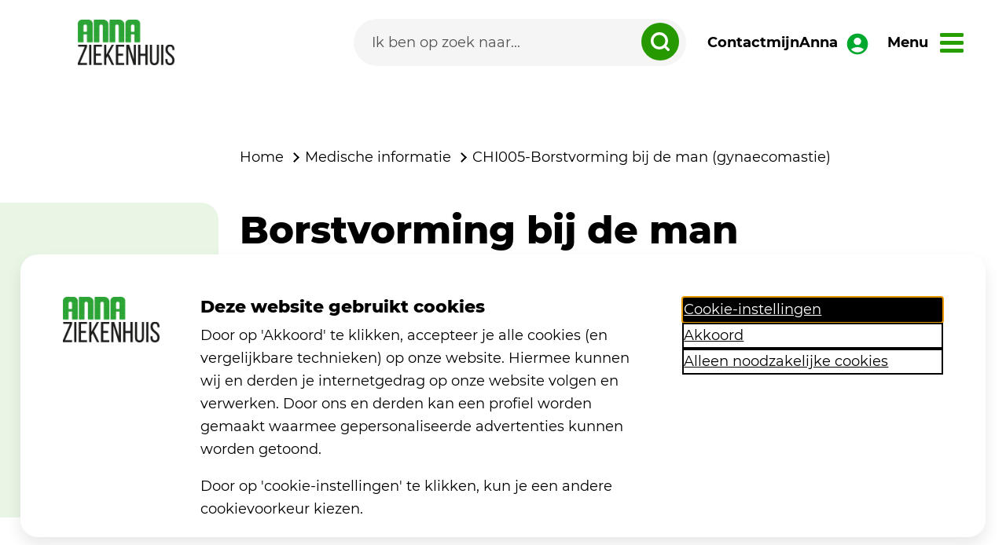

--- FILE ---
content_type: text/html; charset=utf-8
request_url: https://www.annaziekenhuis.nl/medische-informatie/chi005-borstvorming-bij-de-man-gynaecomastie/
body_size: 23669
content:


<!DOCTYPE html>
<html lang="nl" ng-app="AnnaApp">
<head>
	<meta charset="utf-8">
	<meta name="viewport" content="width=device-width, initial-scale=1">
	<title>Borstvorming bij de man (gynaecomastie)</title>
	<meta name="description" content="">
	<meta name="keywords" content="">
	<link rel="apple-touch-icon" sizes="180x180" href="/favicons/apple-touch-icon.png">
	<link rel="icon" type="image/png" sizes="32x32" href="/favicons/favicon-32x32.png">
	<link rel="icon" type="image/png" sizes="16x16" href="/favicons/favicon-16x16.png">
	<link rel="manifest" href="/favicons/site.webmanifest">
	<link rel="mask-icon" color="#141414" href="/favicons/safari-pinned-tab.svg">
	<link rel="shortcut icon" href="/favicons/favicon.ico">
	<link rel="preload" as="font" type="font/woff2" crossorigin="" href="/Fonts/Montserrat-Regular.woff2">
	<link rel="preload" as="font" type="font/woff2" crossorigin="" href="/Fonts/Montserrat-Medium.woff2">
	<link rel="preload" as="font" type="font/woff2" crossorigin="" href="/Fonts/Montserrat-SemiBold.woff2">
	<link rel="preload" as="font" type="font/woff2" crossorigin="" href="/Fonts/Montserrat-Bold.woff2">
	<link rel="preload" as="font" type="font/woff2" crossorigin="" href="/Fonts/Montserrat-ExtraBold.woff2">
	<meta name="msapplication-TileColor" content="#f6f2e8">
	<meta name="msapplication-config" content="/favicons/browserconfig.xml">
	<meta name="theme-color" content="#f6f2e8">
	
	
		<link href="/sc/aa7b7bdb.ad213f9b.f0dc421b.css.v8a5b96904021e6ae7570150f5564ff634d225e8e" rel="stylesheet">
	


	<script type="application/ld+json">
		{
		"@context": "https://schema.org",
		"@type": "BreadcrumbList",
		"itemListElement":
		[

							{
							"@type": "ListItem",
							"position": 1,
							"item":
							{
							"@id": "/",
							"name": "Ziekenhuis"
							}
							},
				
							{
							"@type": "ListItem",
							"position": 2,
							"item":
							{
							"@id": "/medische-informatie/",
							"name": "Medische informatie"
							}
							},
						{
		"@type": "ListItem",
		"position": 3,
		"item":
		{
		"@id": "/medische-informatie/chi005-borstvorming-bij-de-man-gynaecomastie/",
		"name": "Borstvorming bij de man (gynaecomastie)"
		}
		}
		]
		}
	</script>


		<script>
			  (function (w, d, s, l, i) {
				  w[l] = w[l] || []; w[l].push({
					  'gtm.start':
					  new Date().getTime(), event: 'gtm.js'
				  }); var f = d.getElementsByTagName(s)[0],
					  j = d.createElement(s), dl = l != 'dataLayer' ? '&l=' + l : ''; j.async = true; j.src =
						  'https://www.googletagmanager.com/gtm.js?id=' + i + dl; f.parentNode.insertBefore(j, f);
			})(window, document, 'script', 'dataLayer', 'GTM-5D7SNMR');
		</script>
	<script>
		window.rsConf = {
			general: {
				usePost: true
			}
		};
	</script>
	<script type="text/javascript" id="rs_req_Init" src="https://cdn-eu.readspeaker.com/script/13372/webReader/webReader.js?pids=wr&amp;amp;disable=settings,clicklisten,enlarge,textmode,pagemask,download,dictionary"></script>


</head>

<body id="theme" class="">
		<noscript>
			<iframe src="https://www.googletagmanager.com/ns.html?id=GTM-5D7SNMR"
					height="0" width="0" style="display:none;visibility:hidden"></iframe>
		</noscript>

	<div class="page-body">
		
		
			<script src="/sc/db79d934.fdaecdc3.cfd9e463.4c974ffb.4cc53cc7.3abe6338.29f05825.0403ece1.2698a024.js.v8a5b96904021e6ae7570150f5564ff634d225e8e"></script>
		

		<script src="/App_Plugins/UmbracoForms/Assets/promise-polyfill/dist/polyfill.min.js?v=13.4.2" type="application/javascript"></script><script src="/App_Plugins/UmbracoForms/Assets/aspnet-client-validation/dist/aspnet-validation.min.js?v=13.4.2" type="application/javascript"></script>

		<a class="skiplink" href="#main">direct naar inhoud</a>
		<div class="NavGroup">


<nav class="menu">
    <a href="/" alt="naar home" aria-label="link naar home">
        <picture>
            <source srcset="/Images/logos/logo-ziekenhuis.webp" width="123" height="58" alt="logo Anna" type="image/webp">
            <source srcset="/Images/logos/logo-ziekenhuis.png" type="image/png" alt="logo Anna" width="123" height="58">
            <img class="menu__logo" src="/Images/logos/logo-ziekenhuis.webp" width="123" height="58" alt="logo Anna ziekenhuis" />
        </picture>
    </a>
    <div class="menu__items">
        <form class="searchform searchform--menu ng-pristine ng-valid" method="get" action="/zoeken">
            <input class="" id="menu-zoeken" type="search" name="q" placeholder="Ik ben op zoek naar..." autocomplete="off" aria-label="Search">
            <button type="submit" class="" aria-label="zoeken dropdown" for="#menu-zoeken">
                <svg width="24px" height="24px" viewBox="0 0 35 35">
                    <title>Icoon Zoeken menubalk</title>
                    <g id="Page-5" stroke="none" stroke-width="1" fill="none" fill-rule="evenodd">
                        <g id="001_Homepage" transform="translate(-871.000000, -778.000000)" stroke="#FFFFFF" stroke-width="5">
                            <g id="Group-7" transform="translate(194.000000, 748.000000)">
                                <g id="Group-6" transform="translate(656.000000, 10.000000)">
                                    <g id="Group-5" transform="translate(21.000000, 20.000000)">
                                        <circle id="Oval" cx="16" cy="16" r="13.5"></circle>
                                        <line x1="26.5" y1="26.5" x2="32.5" y2="32.5" id="Line" stroke-linecap="round"></line>
                                    </g>
                                </g>
                            </g>
                        </g>
                    </g>
                </svg>
            </button>
        </form>
            <a class="menu__link" href="/contact" alt="Naar de contactpagina">
                Contact
            </a>
            <a class="menu__link menu__link--mijn" href="https://www.mijnanna.nl/" alt="Naar mijn Anna">
                mijnAnna
                <svg class="" enable-background="new 0 0 24 24" height="32px" viewBox="0 0 24 24" width="32" fill="#00A82E">
                    <g>
                        <rect fill="none" height="24" width="24" />
                    </g>
                    <g>
                        <path d="M12,2C6.48,2,2,6.48,2,12s4.48,10,10,10s10-4.48,10-10S17.52,2,12,2z M12,6c1.93,0,3.5,1.57,3.5,3.5S13.93,13,12,13 s-3.5-1.57-3.5-3.5S10.07,6,12,6z M12,20c-2.03,0-4.43-0.82-6.14-2.88C7.55,15.8,9.68,15,12,15s4.45,0.8,6.14,2.12 C16.43,19.18,14.03,20,12,20z" />
                    </g>
                </svg>
            </a>
    </div>
    <a href="#" class="menu__nav menu__link">
        <span>Menu</span>
    </a>
        <a class="menu__mijn-mobile" href="https://www.mijnanna.nl/" aria-label="Naar mijn Anna">
            <svg enable-background="new 0 0 24 24" height="32px" viewBox="0 0 24 24" width="32" fill="#00A82E">
                <g>
                    <rect fill="none" height="24" width="24" />
                </g>
                <g>
                    <path d="M12,2C6.48,2,2,6.48,2,12s4.48,10,10,10s10-4.48,10-10S17.52,2,12,2z M12,6c1.93,0,3.5,1.57,3.5,3.5S13.93,13,12,13 s-3.5-1.57-3.5-3.5S10.07,6,12,6z M12,20c-2.03,0-4.43-0.82-6.14-2.88C7.55,15.8,9.68,15,12,15s4.45,0.8,6.14,2.12 C16.43,19.18,14.03,20,12,20z" />
                </g>
            </svg>
        </a>

</nav>



<nav class="menu__navigation">
	<div class="container-lg">
		<div class="menu__toptasks">
			<div class="menu__deviceonly">
				<form class="searchform searchform--device ng-pristine ng-valid" method="get" action="/zoeken">
					<input class="" id="menu-zoeken-desktop" type="search" name="q" placeholder="Ik ben op zoek naar..." autocomplete="off" aria-label="Search">
					<button type="submit" class="" aria-label="zoeken dropdown" for="#menu-zoeken-desktop">
						<svg width="24px" height="24px" viewBox="0 0 35 35">
							<title>Icoon Zoeken menubalk</title>
							<g id="Page-5" stroke="none" stroke-width="1" fill="none" fill-rule="evenodd">
								<g id="001_Homepage" transform="translate(-871.000000, -778.000000)" stroke="#FFFFFF" stroke-width="5">
									<g id="Group-7" transform="translate(194.000000, 748.000000)">
										<g id="Group-6" transform="translate(656.000000, 10.000000)">
											<g id="Group-5" transform="translate(21.000000, 20.000000)">
												<circle id="Oval" cx="16" cy="16" r="13.5"></circle>
												<line x1="26.5" y1="26.5" x2="32.5" y2="32.5" id="Line" stroke-linecap="round"></line>
											</g>
										</g>
									</g>
								</g>
							</g>
						</svg>
					</button>
				</form>
				<div class="menu__deviceonly-flex">
					<a class="menu__info-link" href="/contact" alt="Naar de contactpagina">
						Contact
					</a>
					</a>
				</div>
			</div>
			<span class="heading3">Direct naar</span>

				<a  href="/afdelingen/verpleegafdelingen-bezoektijden/#intro" class="menu__toptasks-item">
					<img src="/media/tuad3l12/calendar.svg" alt="" width="48" height="48">
					<span>Bezoektijden</span>
				</a>
				<a  href="/afdelingen/" class="menu__toptasks-item">
					<img src="/media/d3roynkb/hospital.svg" alt="" width="48" height="48">
					<span>Afdelingen</span>
				</a>
				<a  href="/medische-informatie/" class="menu__toptasks-item">
					<img src="/media/oebb2npx/hematology_laboratory.svg" alt="" width="48" height="48">
					<span>Medische informatie</span>
				</a>
				<a  href="/handige-informatie/contact-en-route/" class="menu__toptasks-item">
					<img src="/media/nxzpnlov/contact_support.svg" alt="" width="48" height="48">
					<span>Contact</span>
				</a>
		</div>
		<div class="menu__info menu__info--desktop">
			<div class="menu__info-left">
						<a class="menu__info-link" href="/bloedafname/">Bloedafname</a>
						<a class="menu__info-link" data-bs-toggle="collapse" href="#voor-jou-als-patient" role="button" aria-expanded="false" aria-controls="voor-jou-als-patient" data-id="4946">Voor jou als pati&#xEB;nt</a>
						<a class="menu__info-link" data-bs-toggle="collapse" href="#voor-jou-als-bezoeker" role="button" aria-expanded="false" aria-controls="voor-jou-als-bezoeker" data-id="4987">Voor jou als bezoeker</a>
						<a class="menu__info-link" data-bs-toggle="collapse" href="#handige-informatie" role="button" aria-expanded="false" aria-controls="handige-informatie" data-id="4888">Handige informatie</a>
						<a class="menu__info-link" data-bs-toggle="collapse" href="#over-ons" role="button" aria-expanded="false" aria-controls="over-ons" data-id="4892">Over ons</a>
						<a class="menu__info-link" href="/nieuws/">Nieuws</a>

			</div>
			<div class="menu__info-right">
					<div id="bloedafname" class="menu__collapse collapse">
							<div class="menu__collapse-list">
								<span class="heading3">
									Bloedafname
								</span>

							</div>
					</div>
					<div id="voor-jou-als-patient" class="menu__collapse collapse">
								<div class="menu__collapse-list">
									<span class="heading3">
										Algemeen
									</span>
										<a href="/voor-jou-als-patient/algemeen/onze-zorgverleners/" class="menu__info-link" >Onze zorgverleners</a>
										<a href="/voor-jou-als-patient/algemeen/herhaalrecept/" class="menu__info-link" >Herhaalrecept</a>
										<a href="/voor-jou-als-patient/algemeen/contact/" class="menu__info-link" target=&#x27;_blank&#x27;>Contact</a>
										<a href="/voor-jou-als-patient/algemeen/wachttijden/" class="menu__info-link" >Wachttijden</a>
										<a href="/voor-jou-als-patient/algemeen/agenda/" class="menu__info-link" >Agenda</a>
										<a href="/voor-jou-als-patient/algemeen/nieuwsbrief/" class="menu__info-link" >Nieuwsbrief</a>
								</div>
								<div class="menu__collapse-list">
									<span class="heading3">
										Jouw afspraak
									</span>
										<a href="/voor-jou-als-patient/jouw-afspraak/afspraak-maken/" class="menu__info-link" target=&#x27;_blank&#x27;>Afspraak maken</a>
										<a href="/voor-jou-als-patient/jouw-afspraak/medische-vraag-stellen/" class="menu__info-link" target=&#x27;_blank&#x27;>Medische vraag stellen</a>
										<a href="/voor-jou-als-patient/jouw-afspraak/registratie/" class="menu__info-link" >Registratie</a>
										<a href="/voor-jou-als-patient/jouw-afspraak/voorbereiden/" class="menu__info-link" >Voorbereiden</a>
										<a href="/voor-jou-als-patient/jouw-afspraak/mijnanna/" class="menu__info-link" >mijnAnna</a>
										<a href="/voor-jou-als-patient/jouw-afspraak/beterdichtbij/" class="menu__info-link" target=&#x27;_blank&#x27;>BeterDichtbij</a>
										<a href="/voor-jou-als-patient/jouw-afspraak/samen-beslissen/" class="menu__info-link" >Samen beslissen</a>
										<a href="/voor-jou-als-patient/jouw-afspraak/digitale-zorg/" class="menu__info-link" >Digitale zorg</a>
										<a href="/voor-jou-als-patient/jouw-afspraak/verwijsbrief/" class="menu__info-link" >Verwijsbrief</a>
								</div>
								<div class="menu__collapse-list">
									<span class="heading3">
										Rechten en plichten
									</span>
										<a href="/voor-jou-als-patient/rechten-en-plichten/jouw-rechten-als-patient/" class="menu__info-link" >Jouw rechten als pati&#xEB;nt</a>
										<a href="/voor-jou-als-patient/rechten-en-plichten/rechten-kinderen-en-ouders/" class="menu__info-link" >Rechten kinderen en ouders</a>
										<a href="/voor-jou-als-patient/rechten-en-plichten/plichten-als-patient/" class="menu__info-link" >Plichten als pati&#xEB;nt</a>
								</div>
								<div class="menu__collapse-list">
									<span class="heading3">
										Gegevens en privacy
									</span>
										<a href="/voor-jou-als-patient/gegevens-en-privacy/persoonsgegevens-wijzigen/" class="menu__info-link" >Persoonsgegevens wijzigen</a>
										<a href="/voor-jou-als-patient/gegevens-en-privacy/medische-gegevens-opvragen/" class="menu__info-link" >Medische gegevens opvragen</a>
										<a href="/voor-jou-als-patient/gegevens-en-privacy/medische-gegevens-delen/" class="menu__info-link" >Medische gegevens delen</a>
										<a href="/voor-jou-als-patient/gegevens-en-privacy/medische-gegevens-vernietigen/" class="menu__info-link" >Medische gegevens vernietigen</a>
										<a href="/voor-jou-als-patient/gegevens-en-privacy/privacy/" class="menu__info-link" target=&#x27;_blank&#x27;>Privacy</a>
										<a href="/voor-jou-als-patient/gegevens-en-privacy/privacy-en-gegevens-delen-trombosedienst/" class="menu__info-link" >Privacy en gegevens delen Trombosedienst</a>
										<a href="/voor-jou-als-patient/gegevens-en-privacy/disclaimer/" class="menu__info-link" target=&#x27;_blank&#x27;>Disclaimer</a>
										<a href="/voor-jou-als-patient/gegevens-en-privacy/coordinated-vulnerability-disclosure/" class="menu__info-link" target=&#x27;_blank&#x27;>Coordinated Vulnerability Disclosure</a>
								</div>
								<div class="menu__collapse-list">
									<span class="heading3">
										Prijzen en vergoedingen
									</span>
										<a href="/voor-jou-als-patient/prijzen-en-vergoedingen/kosten-ziekenhuiszorg/" class="menu__info-link" >Kosten ziekenhuiszorg</a>
										<a href="/voor-jou-als-patient/prijzen-en-vergoedingen/contracten-met-zorgverzekeraars/" class="menu__info-link" >Contracten met zorgverzekeraars</a>
										<a href="/voor-jou-als-patient/prijzen-en-vergoedingen/tarieven/" class="menu__info-link" >Tarieven</a>
										<a href="/voor-jou-als-patient/prijzen-en-vergoedingen/eigen-risico/" class="menu__info-link" >Eigen risico</a>
								</div>
								<div class="menu__collapse-list">
									<span class="heading3">
										Je mening
									</span>
										<a href="/voor-jou-als-patient/je-mening/je-mening-geven/" class="menu__info-link" >Je mening geven</a>
										<a href="/voor-jou-als-patient/je-mening/klachten/" class="menu__info-link" >Klachten</a>
										<a href="/voor-jou-als-patient/je-mening/online-panel/" class="menu__info-link" >Online panel</a>
								</div>
					</div>
					<div id="voor-jou-als-bezoeker" class="menu__collapse collapse">
								<div class="menu__collapse-list">
									<span class="heading3">
										Op bezoek
									</span>
										<a href="/voor-jou-als-bezoeker/op-bezoek/bezoektijden-verpleegafdelingen/" class="menu__info-link" target=&#x27;_blank&#x27;>Bezoektijden verpleegafdelingen</a>
										<a href="/voor-jou-als-bezoeker/op-bezoek/bloemen-en-planten-meenemen/" class="menu__info-link" >Bloemen en planten meenemen</a>
										<a href="/voor-jou-als-bezoeker/op-bezoek/wenskaart-sturen/" class="menu__info-link" >Wenskaart sturen</a>
								</div>
					</div>
					<div id="handige-informatie" class="menu__collapse collapse">
								<div class="menu__collapse-list">
									<span class="heading3">
										In het ziekenhuis
									</span>
										<a href="/handige-informatie/in-het-ziekenhuis/voorzieningen/" class="menu__info-link" >Voorzieningen</a>
										<a href="/handige-informatie/in-het-ziekenhuis/huisregels/" class="menu__info-link" >Huisregels</a>
										<a href="/handige-informatie/in-het-ziekenhuis/gevonden-voorwerpen/" class="menu__info-link" >Gevonden voorwerpen</a>
								</div>
								<div class="menu__collapse-list">
									<span class="heading3">
										Contact en route
									</span>
										<a href="/handige-informatie/contact-en-route/telefoonnummers-en-routenummers-afdelingen/" class="menu__info-link" >Telefoonnummers en routenummers afdelingen</a>
										<a href="/handige-informatie/contact-en-route/ik-wil-een-afspraak-maken-verzetten-of-afzeggen/" class="menu__info-link" >Ik wil een afspraak maken, verzetten of afzeggen</a>
										<a href="/handige-informatie/contact-en-route/ik-wil-een-vraag-stellen/" class="menu__info-link" >Ik wil een vraag stellen</a>
										<a href="/handige-informatie/contact-en-route/route-naar-het-ziekenhuis-in-geldrop/" class="menu__info-link" >Route naar het ziekenhuis in Geldrop</a>
										<a href="/handige-informatie/contact-en-route/route-naar-het-ziekenhuis-in-eindhoven/" class="menu__info-link" >Route naar het ziekenhuis in Eindhoven</a>
										<a href="/handige-informatie/contact-en-route/route-in-het-ziekenhuis-in-geldrop/" class="menu__info-link" >Route in het ziekenhuis in Geldrop</a>
										<a href="/handige-informatie/contact-en-route/ik-wil-mijn-mening-geven/" class="menu__info-link" >Ik wil mijn mening geven</a>
										<a href="/handige-informatie/contact-en-route/veelgestelde-vragen/" class="menu__info-link" >Veelgestelde vragen</a>
								</div>
					</div>
					<div id="over-ons" class="menu__collapse collapse">
								<div class="menu__collapse-list">
									<span class="heading3">
										Wie zijn we
									</span>
										<a href="/over-ons/wie-zijn-we/jaarverslagen-en-strategisch-kader/" class="menu__info-link" target=&#x27;_blank&#x27;>Jaarverslagen en Strategisch Kader</a>
										<a href="/over-ons/wie-zijn-we/voor-de-pers/" class="menu__info-link" target=&#x27;_blank&#x27;>Voor de pers</a>
										<a href="/over-ons/wie-zijn-we/verhalen/" class="menu__info-link" >Verhalen</a>
								</div>
								<div class="menu__collapse-list">
									<span class="heading3">
										Onze organisatie
									</span>
										<a href="/over-ons/onze-organisatie/organogram/" class="menu__info-link" target=&#x27;_blank&#x27;>Organogram</a>
										<a href="/over-ons/onze-organisatie/raad-van-toezicht/" class="menu__info-link" target=&#x27;_blank&#x27;>Raad van toezicht</a>
										<a href="/over-ons/onze-organisatie/raad-van-bestuur/" class="menu__info-link" target=&#x27;_blank&#x27;>Raad van bestuur</a>
										<a href="/over-ons/onze-organisatie/specialistenberaad/" class="menu__info-link" >Specialistenberaad</a>
										<a href="/over-ons/onze-organisatie/vvsb/" class="menu__info-link" >VVSB</a>
										<a href="/over-ons/onze-organisatie/clientenraad/" class="menu__info-link" >Cli&#xEB;ntenraad</a>
										<a href="/over-ons/onze-organisatie/ondernemingsraad/" class="menu__info-link" target=&#x27;_blank&#x27;>Ondernemingsraad</a>
										<a href="/over-ons/onze-organisatie/anbi-instelling/" class="menu__info-link" >ANBI instelling</a>
								</div>
								<div class="menu__collapse-list">
									<span class="heading3">
										Kwaliteit en veiligheid
									</span>
										<a href="/over-ons/kwaliteit-en-veiligheid/hsmr/" class="menu__info-link" >HSMR</a>
										<a href="/over-ons/kwaliteit-en-veiligheid/patientervaringsonderzoek/" class="menu__info-link" >Pati&#xEB;ntervaringsonderzoek</a>
										<a href="/over-ons/kwaliteit-en-veiligheid/kwaliteitsindicatoren/" class="menu__info-link" >Kwaliteitsindicatoren</a>
										<a href="/over-ons/kwaliteit-en-veiligheid/keurmerken/" class="menu__info-link" >Keurmerken</a>
										<a href="/over-ons/kwaliteit-en-veiligheid/infectiepreventie/" class="menu__info-link" >Infectiepreventie</a>
										<a href="/over-ons/kwaliteit-en-veiligheid/belevingsonderzoeken-poli-klinieken/" class="menu__info-link" >Belevingsonderzoeken (poli)klinieken</a>
										<a href="/over-ons/kwaliteit-en-veiligheid/calamiteitenonderzoek/" class="menu__info-link" >Calamiteitenonderzoek</a>
										<a href="/over-ons/kwaliteit-en-veiligheid/tevredenheidsonderzoek-prehabilitatie/" class="menu__info-link" >Tevredenheidsonderzoek prehabilitatie</a>
										<a href="/over-ons/kwaliteit-en-veiligheid/proms-en-prems/" class="menu__info-link" >PROMS en PREMS</a>
										<a href="/over-ons/kwaliteit-en-veiligheid/klebsiella-bacterie/" class="menu__info-link" >Klebsiella bacterie</a>
										<a href="/over-ons/kwaliteit-en-veiligheid/coronavirus/" class="menu__info-link" >Coronavirus</a>
								</div>
					</div>
					<div id="nieuws" class="menu__collapse collapse">
							<div class="menu__collapse-list">
								<span class="heading3">
									Nieuws
								</span>

							</div>
					</div>
			</div>
		</div>
		<div class="menu__mobile">
					<a class="menu__info-link" href="/bloedafname/">Bloedafname</a>
				<div id="bloedafname-mobile" class="menu__mobile-children 4846 ">
					<a href="#" class="menu__mobile-prev" id="close-4846">
						<svg height="26px" viewBox="0 0 24 24" width="26px" fill="current-color">
							<path d="M0 0h24v24H0z" fill="none" />
							<path d="M15.41 7.41L14 6l-6 6 6 6 1.41-1.41L10.83 12z" />
						</svg>
						Terug
					</a>
					<span class="heading3">
						Bloedafname
					</span>
						<div class="">

						</div>
					<script>
						$(document).ready(function () {
							$(".menu__mobile-link-4846").on('click touch', function () {
								$(".4846").addClass("menu__mobile-children--open");
								$(".menu__toptasks").toggleClass("menu__toptasks--mobile");
							});
							$("#close-4846").on('click touch', function () {
								$(".menu__mobile-children").removeClass("menu__mobile-children--open");
								$(".menu__toptasks").removeClass("menu__toptasks--mobile");
							});

							$(".menu__nav").on('click touch', function () {
								$(".menu__mobile-children").removeClass("menu__mobile-children--open");
								$(".menu__toptasks").removeClass("menu__toptasks--mobile");
							});
						});
					</script>
				</div>
					<a class="menu__info-link menu__mobile-link-4946" href="#voor-jou-als-patient-mobile">Voor jou als pati&#xEB;nt</a>
				<div id="voor-jou-als-patient-mobile" class="menu__mobile-children 4946 ">
					<a href="#" class="menu__mobile-prev" id="close-4946">
						<svg height="26px" viewBox="0 0 24 24" width="26px" fill="current-color">
							<path d="M0 0h24v24H0z" fill="none" />
							<path d="M15.41 7.41L14 6l-6 6 6 6 1.41-1.41L10.83 12z" />
						</svg>
						Terug
					</a>
					<span class="heading3">
						Voor jou als pati&#xEB;nt
					</span>
							
							<a class="menu__info-link-4947 menu__info-link" href="#">Algemeen</a>
							<div id="algemeen" class="menu__mobile-grandchildren 4947">
								<a href="#" class="menu__mobile-prev" id="close-4947">
									<svg height="26px" viewBox="0 0 24 24" width="26px" fill="current-color">
										<path d="M0 0h24v24H0z" fill="none" />
										<path d="M15.41 7.41L14 6l-6 6 6 6 1.41-1.41L10.83 12z" />
									</svg>
									Terug: Voor jou als pati&#xEB;nt
								</a>
								<span class="heading3">
									Algemeen
								</span>
									<a href="/voor-jou-als-patient/algemeen/onze-zorgverleners/" class="menu__info-link">Onze zorgverleners</a>
									<a href="/voor-jou-als-patient/algemeen/herhaalrecept/" class="menu__info-link">Herhaalrecept</a>
									<a href="/voor-jou-als-patient/algemeen/contact/" class="menu__info-link">Contact</a>
									<a href="/voor-jou-als-patient/algemeen/wachttijden/" class="menu__info-link">Wachttijden</a>
									<a href="/voor-jou-als-patient/algemeen/agenda/" class="menu__info-link">Agenda</a>
									<a href="/voor-jou-als-patient/algemeen/nieuwsbrief/" class="menu__info-link">Nieuwsbrief</a>
								<script>
									$(document).ready(function () {
										$(".menu__info-link-4947").on('click touch', function () {
											$(".4947").addClass("menu__mobile-grandchildren--open");
										});
										$("#close-4947").on('click touch', function () {
											$(".menu__mobile-grandchildren").removeClass("menu__mobile-grandchildren--open");
										});
									});
								</script>
							</div>
							
							<a class="menu__info-link-4948 menu__info-link" href="#">Jouw afspraak</a>
							<div id="jouw-afspraak" class="menu__mobile-grandchildren 4948">
								<a href="#" class="menu__mobile-prev" id="close-4948">
									<svg height="26px" viewBox="0 0 24 24" width="26px" fill="current-color">
										<path d="M0 0h24v24H0z" fill="none" />
										<path d="M15.41 7.41L14 6l-6 6 6 6 1.41-1.41L10.83 12z" />
									</svg>
									Terug: Voor jou als pati&#xEB;nt
								</a>
								<span class="heading3">
									Jouw afspraak
								</span>
									<a href="/voor-jou-als-patient/jouw-afspraak/afspraak-maken/" class="menu__info-link">Afspraak maken</a>
									<a href="/voor-jou-als-patient/jouw-afspraak/medische-vraag-stellen/" class="menu__info-link">Medische vraag stellen</a>
									<a href="/voor-jou-als-patient/jouw-afspraak/registratie/" class="menu__info-link">Registratie</a>
									<a href="/voor-jou-als-patient/jouw-afspraak/voorbereiden/" class="menu__info-link">Voorbereiden</a>
									<a href="/voor-jou-als-patient/jouw-afspraak/mijnanna/" class="menu__info-link">mijnAnna</a>
									<a href="/voor-jou-als-patient/jouw-afspraak/beterdichtbij/" class="menu__info-link">BeterDichtbij</a>
									<a href="/voor-jou-als-patient/jouw-afspraak/samen-beslissen/" class="menu__info-link">Samen beslissen</a>
									<a href="/voor-jou-als-patient/jouw-afspraak/digitale-zorg/" class="menu__info-link">Digitale zorg</a>
									<a href="/voor-jou-als-patient/jouw-afspraak/verwijsbrief/" class="menu__info-link">Verwijsbrief</a>
								<script>
									$(document).ready(function () {
										$(".menu__info-link-4948").on('click touch', function () {
											$(".4948").addClass("menu__mobile-grandchildren--open");
										});
										$("#close-4948").on('click touch', function () {
											$(".menu__mobile-grandchildren").removeClass("menu__mobile-grandchildren--open");
										});
									});
								</script>
							</div>
							
							<a class="menu__info-link-4956 menu__info-link" href="#">Rechten en plichten</a>
							<div id="rechten-en-plichten" class="menu__mobile-grandchildren 4956">
								<a href="#" class="menu__mobile-prev" id="close-4956">
									<svg height="26px" viewBox="0 0 24 24" width="26px" fill="current-color">
										<path d="M0 0h24v24H0z" fill="none" />
										<path d="M15.41 7.41L14 6l-6 6 6 6 1.41-1.41L10.83 12z" />
									</svg>
									Terug: Voor jou als pati&#xEB;nt
								</a>
								<span class="heading3">
									Rechten en plichten
								</span>
									<a href="/voor-jou-als-patient/rechten-en-plichten/jouw-rechten-als-patient/" class="menu__info-link">Jouw rechten als pati&#xEB;nt</a>
									<a href="/voor-jou-als-patient/rechten-en-plichten/rechten-kinderen-en-ouders/" class="menu__info-link">Rechten kinderen en ouders</a>
									<a href="/voor-jou-als-patient/rechten-en-plichten/plichten-als-patient/" class="menu__info-link">Plichten als pati&#xEB;nt</a>
								<script>
									$(document).ready(function () {
										$(".menu__info-link-4956").on('click touch', function () {
											$(".4956").addClass("menu__mobile-grandchildren--open");
										});
										$("#close-4956").on('click touch', function () {
											$(".menu__mobile-grandchildren").removeClass("menu__mobile-grandchildren--open");
										});
									});
								</script>
							</div>
							
							<a class="menu__info-link-4954 menu__info-link" href="#">Gegevens en privacy</a>
							<div id="gegevens-en-privacy" class="menu__mobile-grandchildren 4954">
								<a href="#" class="menu__mobile-prev" id="close-4954">
									<svg height="26px" viewBox="0 0 24 24" width="26px" fill="current-color">
										<path d="M0 0h24v24H0z" fill="none" />
										<path d="M15.41 7.41L14 6l-6 6 6 6 1.41-1.41L10.83 12z" />
									</svg>
									Terug: Voor jou als pati&#xEB;nt
								</a>
								<span class="heading3">
									Gegevens en privacy
								</span>
									<a href="/voor-jou-als-patient/gegevens-en-privacy/persoonsgegevens-wijzigen/" class="menu__info-link">Persoonsgegevens wijzigen</a>
									<a href="/voor-jou-als-patient/gegevens-en-privacy/medische-gegevens-opvragen/" class="menu__info-link">Medische gegevens opvragen</a>
									<a href="/voor-jou-als-patient/gegevens-en-privacy/medische-gegevens-delen/" class="menu__info-link">Medische gegevens delen</a>
									<a href="/voor-jou-als-patient/gegevens-en-privacy/medische-gegevens-vernietigen/" class="menu__info-link">Medische gegevens vernietigen</a>
									<a href="/voor-jou-als-patient/gegevens-en-privacy/privacy/" class="menu__info-link">Privacy</a>
									<a href="/voor-jou-als-patient/gegevens-en-privacy/privacy-en-gegevens-delen-trombosedienst/" class="menu__info-link">Privacy en gegevens delen Trombosedienst</a>
									<a href="/voor-jou-als-patient/gegevens-en-privacy/disclaimer/" class="menu__info-link">Disclaimer</a>
									<a href="/voor-jou-als-patient/gegevens-en-privacy/coordinated-vulnerability-disclosure/" class="menu__info-link">Coordinated Vulnerability Disclosure</a>
								<script>
									$(document).ready(function () {
										$(".menu__info-link-4954").on('click touch', function () {
											$(".4954").addClass("menu__mobile-grandchildren--open");
										});
										$("#close-4954").on('click touch', function () {
											$(".menu__mobile-grandchildren").removeClass("menu__mobile-grandchildren--open");
										});
									});
								</script>
							</div>
							
							<a class="menu__info-link-4955 menu__info-link" href="#">Prijzen en vergoedingen</a>
							<div id="prijzen-en-vergoedingen" class="menu__mobile-grandchildren 4955">
								<a href="#" class="menu__mobile-prev" id="close-4955">
									<svg height="26px" viewBox="0 0 24 24" width="26px" fill="current-color">
										<path d="M0 0h24v24H0z" fill="none" />
										<path d="M15.41 7.41L14 6l-6 6 6 6 1.41-1.41L10.83 12z" />
									</svg>
									Terug: Voor jou als pati&#xEB;nt
								</a>
								<span class="heading3">
									Prijzen en vergoedingen
								</span>
									<a href="/voor-jou-als-patient/prijzen-en-vergoedingen/kosten-ziekenhuiszorg/" class="menu__info-link">Kosten ziekenhuiszorg</a>
									<a href="/voor-jou-als-patient/prijzen-en-vergoedingen/contracten-met-zorgverzekeraars/" class="menu__info-link">Contracten met zorgverzekeraars</a>
									<a href="/voor-jou-als-patient/prijzen-en-vergoedingen/tarieven/" class="menu__info-link">Tarieven</a>
									<a href="/voor-jou-als-patient/prijzen-en-vergoedingen/eigen-risico/" class="menu__info-link">Eigen risico</a>
								<script>
									$(document).ready(function () {
										$(".menu__info-link-4955").on('click touch', function () {
											$(".4955").addClass("menu__mobile-grandchildren--open");
										});
										$("#close-4955").on('click touch', function () {
											$(".menu__mobile-grandchildren").removeClass("menu__mobile-grandchildren--open");
										});
									});
								</script>
							</div>
							
							<a class="menu__info-link-6716 menu__info-link" href="#">Je mening</a>
							<div id="je-mening" class="menu__mobile-grandchildren 6716">
								<a href="#" class="menu__mobile-prev" id="close-6716">
									<svg height="26px" viewBox="0 0 24 24" width="26px" fill="current-color">
										<path d="M0 0h24v24H0z" fill="none" />
										<path d="M15.41 7.41L14 6l-6 6 6 6 1.41-1.41L10.83 12z" />
									</svg>
									Terug: Voor jou als pati&#xEB;nt
								</a>
								<span class="heading3">
									Je mening
								</span>
									<a href="/voor-jou-als-patient/je-mening/je-mening-geven/" class="menu__info-link">Je mening geven</a>
									<a href="/voor-jou-als-patient/je-mening/klachten/" class="menu__info-link">Klachten</a>
									<a href="/voor-jou-als-patient/je-mening/online-panel/" class="menu__info-link">Online panel</a>
								<script>
									$(document).ready(function () {
										$(".menu__info-link-6716").on('click touch', function () {
											$(".6716").addClass("menu__mobile-grandchildren--open");
										});
										$("#close-6716").on('click touch', function () {
											$(".menu__mobile-grandchildren").removeClass("menu__mobile-grandchildren--open");
										});
									});
								</script>
							</div>
					<script>
						$(document).ready(function () {
							$(".menu__mobile-link-4946").on('click touch', function () {
								$(".4946").addClass("menu__mobile-children--open");
								$(".menu__toptasks").toggleClass("menu__toptasks--mobile");
							});
							$("#close-4946").on('click touch', function () {
								$(".menu__mobile-children").removeClass("menu__mobile-children--open");
								$(".menu__toptasks").removeClass("menu__toptasks--mobile");
							});

							$(".menu__nav").on('click touch', function () {
								$(".menu__mobile-children").removeClass("menu__mobile-children--open");
								$(".menu__toptasks").removeClass("menu__toptasks--mobile");
							});
						});
					</script>
				</div>
					<a class="menu__info-link menu__mobile-link-4987" href="#voor-jou-als-bezoeker-mobile">Voor jou als bezoeker</a>
				<div id="voor-jou-als-bezoeker-mobile" class="menu__mobile-children 4987 ">
					<a href="#" class="menu__mobile-prev" id="close-4987">
						<svg height="26px" viewBox="0 0 24 24" width="26px" fill="current-color">
							<path d="M0 0h24v24H0z" fill="none" />
							<path d="M15.41 7.41L14 6l-6 6 6 6 1.41-1.41L10.83 12z" />
						</svg>
						Terug
					</a>
					<span class="heading3">
						Voor jou als bezoeker
					</span>
							
							<a class="menu__info-link-6744 menu__info-link" href="#">Op bezoek</a>
							<div id="op-bezoek" class="menu__mobile-grandchildren 6744">
								<a href="#" class="menu__mobile-prev" id="close-6744">
									<svg height="26px" viewBox="0 0 24 24" width="26px" fill="current-color">
										<path d="M0 0h24v24H0z" fill="none" />
										<path d="M15.41 7.41L14 6l-6 6 6 6 1.41-1.41L10.83 12z" />
									</svg>
									Terug: Voor jou als bezoeker
								</a>
								<span class="heading3">
									Op bezoek
								</span>
									<a href="/voor-jou-als-bezoeker/op-bezoek/bezoektijden-verpleegafdelingen/" class="menu__info-link">Bezoektijden verpleegafdelingen</a>
									<a href="/voor-jou-als-bezoeker/op-bezoek/bloemen-en-planten-meenemen/" class="menu__info-link">Bloemen en planten meenemen</a>
									<a href="/voor-jou-als-bezoeker/op-bezoek/wenskaart-sturen/" class="menu__info-link">Wenskaart sturen</a>
								<script>
									$(document).ready(function () {
										$(".menu__info-link-6744").on('click touch', function () {
											$(".6744").addClass("menu__mobile-grandchildren--open");
										});
										$("#close-6744").on('click touch', function () {
											$(".menu__mobile-grandchildren").removeClass("menu__mobile-grandchildren--open");
										});
									});
								</script>
							</div>
					<script>
						$(document).ready(function () {
							$(".menu__mobile-link-4987").on('click touch', function () {
								$(".4987").addClass("menu__mobile-children--open");
								$(".menu__toptasks").toggleClass("menu__toptasks--mobile");
							});
							$("#close-4987").on('click touch', function () {
								$(".menu__mobile-children").removeClass("menu__mobile-children--open");
								$(".menu__toptasks").removeClass("menu__toptasks--mobile");
							});

							$(".menu__nav").on('click touch', function () {
								$(".menu__mobile-children").removeClass("menu__mobile-children--open");
								$(".menu__toptasks").removeClass("menu__toptasks--mobile");
							});
						});
					</script>
				</div>
					<a class="menu__info-link menu__mobile-link-4888" href="#handige-informatie-mobile">Handige informatie</a>
				<div id="handige-informatie-mobile" class="menu__mobile-children 4888 ">
					<a href="#" class="menu__mobile-prev" id="close-4888">
						<svg height="26px" viewBox="0 0 24 24" width="26px" fill="current-color">
							<path d="M0 0h24v24H0z" fill="none" />
							<path d="M15.41 7.41L14 6l-6 6 6 6 1.41-1.41L10.83 12z" />
						</svg>
						Terug
					</a>
					<span class="heading3">
						Handige informatie
					</span>
							
							<a class="menu__info-link-4891 menu__info-link" href="#">In het ziekenhuis</a>
							<div id="in-het-ziekenhuis" class="menu__mobile-grandchildren 4891">
								<a href="#" class="menu__mobile-prev" id="close-4891">
									<svg height="26px" viewBox="0 0 24 24" width="26px" fill="current-color">
										<path d="M0 0h24v24H0z" fill="none" />
										<path d="M15.41 7.41L14 6l-6 6 6 6 1.41-1.41L10.83 12z" />
									</svg>
									Terug: Handige informatie
								</a>
								<span class="heading3">
									In het ziekenhuis
								</span>
									<a href="/handige-informatie/in-het-ziekenhuis/voorzieningen/" class="menu__info-link">Voorzieningen</a>
									<a href="/handige-informatie/in-het-ziekenhuis/huisregels/" class="menu__info-link">Huisregels</a>
									<a href="/handige-informatie/in-het-ziekenhuis/gevonden-voorwerpen/" class="menu__info-link">Gevonden voorwerpen</a>
								<script>
									$(document).ready(function () {
										$(".menu__info-link-4891").on('click touch', function () {
											$(".4891").addClass("menu__mobile-grandchildren--open");
										});
										$("#close-4891").on('click touch', function () {
											$(".menu__mobile-grandchildren").removeClass("menu__mobile-grandchildren--open");
										});
									});
								</script>
							</div>
							
							<a class="menu__info-link-4894 menu__info-link" href="#">Contact en route</a>
							<div id="contact-en-route" class="menu__mobile-grandchildren 4894">
								<a href="#" class="menu__mobile-prev" id="close-4894">
									<svg height="26px" viewBox="0 0 24 24" width="26px" fill="current-color">
										<path d="M0 0h24v24H0z" fill="none" />
										<path d="M15.41 7.41L14 6l-6 6 6 6 1.41-1.41L10.83 12z" />
									</svg>
									Terug: Handige informatie
								</a>
								<span class="heading3">
									Contact en route
								</span>
									<a href="/handige-informatie/contact-en-route/telefoonnummers-en-routenummers-afdelingen/" class="menu__info-link">Telefoonnummers en routenummers afdelingen</a>
									<a href="/handige-informatie/contact-en-route/ik-wil-een-afspraak-maken-verzetten-of-afzeggen/" class="menu__info-link">Ik wil een afspraak maken, verzetten of afzeggen</a>
									<a href="/handige-informatie/contact-en-route/ik-wil-een-vraag-stellen/" class="menu__info-link">Ik wil een vraag stellen</a>
									<a href="/handige-informatie/contact-en-route/route-naar-het-ziekenhuis-in-geldrop/" class="menu__info-link">Route naar het ziekenhuis in Geldrop</a>
									<a href="/handige-informatie/contact-en-route/route-naar-het-ziekenhuis-in-eindhoven/" class="menu__info-link">Route naar het ziekenhuis in Eindhoven</a>
									<a href="/handige-informatie/contact-en-route/route-in-het-ziekenhuis-in-geldrop/" class="menu__info-link">Route in het ziekenhuis in Geldrop</a>
									<a href="/handige-informatie/contact-en-route/ik-wil-mijn-mening-geven/" class="menu__info-link">Ik wil mijn mening geven</a>
									<a href="/handige-informatie/contact-en-route/veelgestelde-vragen/" class="menu__info-link">Veelgestelde vragen</a>
								<script>
									$(document).ready(function () {
										$(".menu__info-link-4894").on('click touch', function () {
											$(".4894").addClass("menu__mobile-grandchildren--open");
										});
										$("#close-4894").on('click touch', function () {
											$(".menu__mobile-grandchildren").removeClass("menu__mobile-grandchildren--open");
										});
									});
								</script>
							</div>
					<script>
						$(document).ready(function () {
							$(".menu__mobile-link-4888").on('click touch', function () {
								$(".4888").addClass("menu__mobile-children--open");
								$(".menu__toptasks").toggleClass("menu__toptasks--mobile");
							});
							$("#close-4888").on('click touch', function () {
								$(".menu__mobile-children").removeClass("menu__mobile-children--open");
								$(".menu__toptasks").removeClass("menu__toptasks--mobile");
							});

							$(".menu__nav").on('click touch', function () {
								$(".menu__mobile-children").removeClass("menu__mobile-children--open");
								$(".menu__toptasks").removeClass("menu__toptasks--mobile");
							});
						});
					</script>
				</div>
					<a class="menu__info-link menu__mobile-link-4892" href="#over-ons-mobile">Over ons</a>
				<div id="over-ons-mobile" class="menu__mobile-children 4892 ">
					<a href="#" class="menu__mobile-prev" id="close-4892">
						<svg height="26px" viewBox="0 0 24 24" width="26px" fill="current-color">
							<path d="M0 0h24v24H0z" fill="none" />
							<path d="M15.41 7.41L14 6l-6 6 6 6 1.41-1.41L10.83 12z" />
						</svg>
						Terug
					</a>
					<span class="heading3">
						Over ons
					</span>
							
							<a class="menu__info-link-4893 menu__info-link" href="#">Wie zijn we</a>
							<div id="wie-zijn-we" class="menu__mobile-grandchildren 4893">
								<a href="#" class="menu__mobile-prev" id="close-4893">
									<svg height="26px" viewBox="0 0 24 24" width="26px" fill="current-color">
										<path d="M0 0h24v24H0z" fill="none" />
										<path d="M15.41 7.41L14 6l-6 6 6 6 1.41-1.41L10.83 12z" />
									</svg>
									Terug: Over ons
								</a>
								<span class="heading3">
									Wie zijn we
								</span>
									<a href="/over-ons/wie-zijn-we/jaarverslagen-en-strategisch-kader/" class="menu__info-link">Jaarverslagen en Strategisch Kader</a>
									<a href="/over-ons/wie-zijn-we/voor-de-pers/" class="menu__info-link">Voor de pers</a>
									<a href="/over-ons/wie-zijn-we/verhalen/" class="menu__info-link">Verhalen</a>
								<script>
									$(document).ready(function () {
										$(".menu__info-link-4893").on('click touch', function () {
											$(".4893").addClass("menu__mobile-grandchildren--open");
										});
										$("#close-4893").on('click touch', function () {
											$(".menu__mobile-grandchildren").removeClass("menu__mobile-grandchildren--open");
										});
									});
								</script>
							</div>
							
							<a class="menu__info-link-4982 menu__info-link" href="#">Onze organisatie</a>
							<div id="onze-organisatie" class="menu__mobile-grandchildren 4982">
								<a href="#" class="menu__mobile-prev" id="close-4982">
									<svg height="26px" viewBox="0 0 24 24" width="26px" fill="current-color">
										<path d="M0 0h24v24H0z" fill="none" />
										<path d="M15.41 7.41L14 6l-6 6 6 6 1.41-1.41L10.83 12z" />
									</svg>
									Terug: Over ons
								</a>
								<span class="heading3">
									Onze organisatie
								</span>
									<a href="/over-ons/onze-organisatie/organogram/" class="menu__info-link">Organogram</a>
									<a href="/over-ons/onze-organisatie/raad-van-toezicht/" class="menu__info-link">Raad van toezicht</a>
									<a href="/over-ons/onze-organisatie/raad-van-bestuur/" class="menu__info-link">Raad van bestuur</a>
									<a href="/over-ons/onze-organisatie/specialistenberaad/" class="menu__info-link">Specialistenberaad</a>
									<a href="/over-ons/onze-organisatie/vvsb/" class="menu__info-link">VVSB</a>
									<a href="/over-ons/onze-organisatie/clientenraad/" class="menu__info-link">Cli&#xEB;ntenraad</a>
									<a href="/over-ons/onze-organisatie/ondernemingsraad/" class="menu__info-link">Ondernemingsraad</a>
									<a href="/over-ons/onze-organisatie/anbi-instelling/" class="menu__info-link">ANBI instelling</a>
								<script>
									$(document).ready(function () {
										$(".menu__info-link-4982").on('click touch', function () {
											$(".4982").addClass("menu__mobile-grandchildren--open");
										});
										$("#close-4982").on('click touch', function () {
											$(".menu__mobile-grandchildren").removeClass("menu__mobile-grandchildren--open");
										});
									});
								</script>
							</div>
							
							<a class="menu__info-link-4969 menu__info-link" href="#">Kwaliteit en veiligheid</a>
							<div id="kwaliteit-en-veiligheid" class="menu__mobile-grandchildren 4969">
								<a href="#" class="menu__mobile-prev" id="close-4969">
									<svg height="26px" viewBox="0 0 24 24" width="26px" fill="current-color">
										<path d="M0 0h24v24H0z" fill="none" />
										<path d="M15.41 7.41L14 6l-6 6 6 6 1.41-1.41L10.83 12z" />
									</svg>
									Terug: Over ons
								</a>
								<span class="heading3">
									Kwaliteit en veiligheid
								</span>
									<a href="/over-ons/kwaliteit-en-veiligheid/hsmr/" class="menu__info-link">HSMR</a>
									<a href="/over-ons/kwaliteit-en-veiligheid/patientervaringsonderzoek/" class="menu__info-link">Pati&#xEB;ntervaringsonderzoek</a>
									<a href="/over-ons/kwaliteit-en-veiligheid/kwaliteitsindicatoren/" class="menu__info-link">Kwaliteitsindicatoren</a>
									<a href="/over-ons/kwaliteit-en-veiligheid/keurmerken/" class="menu__info-link">Keurmerken</a>
									<a href="/over-ons/kwaliteit-en-veiligheid/infectiepreventie/" class="menu__info-link">Infectiepreventie</a>
									<a href="/over-ons/kwaliteit-en-veiligheid/belevingsonderzoeken-poli-klinieken/" class="menu__info-link">Belevingsonderzoeken (poli)klinieken</a>
									<a href="/over-ons/kwaliteit-en-veiligheid/calamiteitenonderzoek/" class="menu__info-link">Calamiteitenonderzoek</a>
									<a href="/over-ons/kwaliteit-en-veiligheid/tevredenheidsonderzoek-prehabilitatie/" class="menu__info-link">Tevredenheidsonderzoek prehabilitatie</a>
									<a href="/over-ons/kwaliteit-en-veiligheid/proms-en-prems/" class="menu__info-link">PROMS en PREMS</a>
									<a href="/over-ons/kwaliteit-en-veiligheid/klebsiella-bacterie/" class="menu__info-link">Klebsiella bacterie</a>
									<a href="/over-ons/kwaliteit-en-veiligheid/coronavirus/" class="menu__info-link">Coronavirus</a>
								<script>
									$(document).ready(function () {
										$(".menu__info-link-4969").on('click touch', function () {
											$(".4969").addClass("menu__mobile-grandchildren--open");
										});
										$("#close-4969").on('click touch', function () {
											$(".menu__mobile-grandchildren").removeClass("menu__mobile-grandchildren--open");
										});
									});
								</script>
							</div>
					<script>
						$(document).ready(function () {
							$(".menu__mobile-link-4892").on('click touch', function () {
								$(".4892").addClass("menu__mobile-children--open");
								$(".menu__toptasks").toggleClass("menu__toptasks--mobile");
							});
							$("#close-4892").on('click touch', function () {
								$(".menu__mobile-children").removeClass("menu__mobile-children--open");
								$(".menu__toptasks").removeClass("menu__toptasks--mobile");
							});

							$(".menu__nav").on('click touch', function () {
								$(".menu__mobile-children").removeClass("menu__mobile-children--open");
								$(".menu__toptasks").removeClass("menu__toptasks--mobile");
							});
						});
					</script>
				</div>
					<a class="menu__info-link" href="/nieuws/">Nieuws</a>
				<div id="nieuws-mobile" class="menu__mobile-children 4777 ">
					<a href="#" class="menu__mobile-prev" id="close-4777">
						<svg height="26px" viewBox="0 0 24 24" width="26px" fill="current-color">
							<path d="M0 0h24v24H0z" fill="none" />
							<path d="M15.41 7.41L14 6l-6 6 6 6 1.41-1.41L10.83 12z" />
						</svg>
						Terug
					</a>
					<span class="heading3">
						Nieuws
					</span>
						<div class="">

						</div>
					<script>
						$(document).ready(function () {
							$(".menu__mobile-link-4777").on('click touch', function () {
								$(".4777").addClass("menu__mobile-children--open");
								$(".menu__toptasks").toggleClass("menu__toptasks--mobile");
							});
							$("#close-4777").on('click touch', function () {
								$(".menu__mobile-children").removeClass("menu__mobile-children--open");
								$(".menu__toptasks").removeClass("menu__toptasks--mobile");
							});

							$(".menu__nav").on('click touch', function () {
								$(".menu__mobile-children").removeClass("menu__mobile-children--open");
								$(".menu__toptasks").removeClass("menu__toptasks--mobile");
							});
						});
					</script>
				</div>
		</div>
	</div>
</nav>

<script>

	$(document).ready(function () {
		$(".menu__navigation a").on('click touch', function () {
			if ($(this).attr("href") == window.location.pathname) {
				location.reload();
			}
		});

		let menuTrap;

		$(".menu__nav").on('click touch', function () {
			$(".menu__nav").toggleClass("menu__nav--close");
			$(".menu").toggleClass("menu--open");
			$(".menu__navigation").toggleClass("menu__navigation--open");
			$('body').toggleClass('no-scroll');
			var span = $(this).find('span');
			span.text(span.text() == "Sluiten" ? "Menu" : "Sluiten");

			const menuNavigation = document.querySelector(".NavGroup");

			if(menuNavigation && !menuTrap) {
				menuTrap = window.focusTrap.createFocusTrap(menuNavigation, {
					escapeDeactivates: true,
					clickOutsideDeactivates: true
				});
				menuTrap.activate()
			} else if (menuTrap) {
				menuTrap.deactivate();
				menuTrap = null;
			}
		$(".NavGroup").keydown(function(){
		   if (event.key == "Escape" && $(".menu__navigation").hasClass("menu__navigation--open")) {
			$(".menu__nav").toggleClass("menu__nav--close");
			$(".menu").toggleClass("menu--open");
			$(".menu__navigation").toggleClass("menu__navigation--open");
		   }
		  });
		});

        $('.menu__info-link').on('click touch', function () { 
            $(".menu__collapse").collapse('hide');
        });

		$(window).on("scroll", function () {
			var height = $(".menu").height() + 150;
			if ($(window).scrollTop()) {
				$(".menu").addClass("scroll");
				//$(".searchform--menu").addClass("searchform--menu-yes");

			} else {
				$(".menu").removeClass("scroll");
				//$(".searchform--menu").removeClass("searchform--menu-yes");
			}
		});



		var menuData = [-1,1370,1374,8019];
		function highlightAndExpand(id) {
			let element = $('[data-id="'+id+'"]');

			// Verwijder de class 'collapsed' en zet aria-expanded op true
			if (element.hasClass("collapsed")) {
				element.removeClass("collapsed").attr("aria-expanded", "true");
			}

			// Zoek naar de bijbehorende collapsible sectie en open deze
			let collapseId = element.attr("href");
			if (collapseId && collapseId.startsWith("#")) {
				let $parentCollapse = $(collapseId);
				if ($parentCollapse.length) {
					$parentCollapse.addClass("show").attr("aria-expanded", "true");
				}
			}
		}
		// Loop door alle termen en pas de highlight toe
		menuData.forEach(id => {
			   highlightAndExpand(id);
		});
	});




</script>		</div>
		<!-- skiplink(s)-->

		

		<main id="main">


            <div class="container-lg">
                <div class="">
            <div class="row clearfix">
                    <div class="col-md-12">
                        <div >


        


<div class="container-lg">
    <header class="c-header">

            
        
        <div class="c-header__body c-header__body--pf">


<nav class="breadcrumb" aria-label="breadcrumb">
	<a class="breadcrumbs-home" href="/">
		Home
	</a>
			<a href="/medische-informatie/">
				Medische informatie
			</a>
	<span aria-current='page'>CHI005-Borstvorming bij de man (gynaecomastie)</span>
</nav>
            <h1>Borstvorming bij de man (gynaecomastie)</h1>
            
                <h3>Chirurgie</h3>
                <div class="c-header__specs">
                        <div class="c-header__specs-links">
                            <svg height="24px" viewBox="0 0 24 24" width="24px" fill="current-color">
                                <title>icoon telefoonnummer</title>
                                <path d="M0 0h24v24H0z" fill="none"/>
                                <path d="M20.01 15.38c-1.23 0-2.42-.2-3.53-.56-.35-.12-.74-.03-1.01.24l-1.57 1.97c-2.83-1.35-5.48-3.9-6.89-6.83l1.95-1.66c.27-.28.35-.67.24-1.02-.37-1.11-.56-2.3-.56-3.53 0-.54-.45-.99-.99-.99H4.19C3.65 3 3 3.24 3 3.99 3 13.28 10.73 21 20.01 21c.71 0 .99-.63.99-1.18v-3.45c0-.54-.45-.99-.99-.99z"/>
                            </svg>
                            <a href="tel:040 286 4872">040 286 4872</a>
                        </div>
                    <div class="c-header__specs-links c-header__specs-links--route">
                   
                        <a href="/handige-informatie/contact-en-route/">
                            <svg xmlns="http://www.w3.org/2000/svg" width="24px" height="24px" viewBox="0 0 24 24">
                                <title>icoon afspraak</title>
                                <path fill="black" d="M12 14q-.425 0-.712-.288T11 13t.288-.712T12 12t.713.288T13 13t-.288.713T12 14m-4 0q-.425 0-.712-.288T7 13t.288-.712T8 12t.713.288T9 13t-.288.713T8 14m8 0q-.425 0-.712-.288T15 13t.288-.712T16 12t.713.288T17 13t-.288.713T16 14m-4 4q-.425 0-.712-.288T11 17t.288-.712T12 16t.713.288T13 17t-.288.713T12 18m-4 0q-.425 0-.712-.288T7 17t.288-.712T8 16t.713.288T9 17t-.288.713T8 18m8 0q-.425 0-.712-.288T15 17t.288-.712T16 16t.713.288T17 17t-.288.713T16 18M5 22q-.825 0-1.412-.587T3 20V6q0-.825.588-1.412T5 4h1V2h2v2h8V2h2v2h1q.825 0 1.413.588T21 6v14q0 .825-.587 1.413T19 22zm0-2h14V10H5z"/>
                            </svg>
                            Afspraak maken of verzetten
                            </a>
                    </div>
                        <div class="c-header__specs-links c-header__specs-links--route">

                                    <a target="_blank" href="https://atobe.app/photo-route?buildingId=51&amp;homepage=true&amp;routeLang=nl&amp;nodeFrom=12492-65&amp;nodeTo=12404-15012">
                                        <svg height="24px" viewBox="0 0 24 24" width="24px" fill="current-color">
                                            <title>icoon afdeling</title>
                                            <path d="M0 0h24v24H0z" fill="none"/>
                                            <path d="M12 2C8.13 2 5 5.13 5 9c0 5.25 7 13 7 13s7-7.75 7-13c0-3.87-3.13-7-7-7zm0 9.5c-1.38 0-2.5-1.12-2.5-2.5s1.12-2.5 2.5-2.5 2.5 1.12 2.5 2.5-1.12 2.5-2.5 2.5z"/>
                                        </svg>
                                        Locatie Geldrop, route 53
                                    </a>
                                    <a target="_blank" href="/handige-informatie/contact-en-route/route-naar-het-ziekenhuis-in-eindhoven/">
                                        <svg height="24px" viewBox="0 0 24 24" width="24px" fill="current-color">
                                            <title>icoon afdeling</title>
                                            <path d="M0 0h24v24H0z" fill="none"/>
                                            <path d="M12 2C8.13 2 5 5.13 5 9c0 5.25 7 13 7 13s7-7.75 7-13c0-3.87-3.13-7-7-7zm0 9.5c-1.38 0-2.5-1.12-2.5-2.5s1.12-2.5 2.5-2.5 2.5 1.12 2.5 2.5-1.12 2.5-2.5 2.5z"/>
                                        </svg>
                                        Locatie Eindhoven
                                    </a>
                        </div>

                    <div class="c-header__specs-links">
                        <svg height="24px" viewBox="0 0 24 24" width="24px" fill="current-color">
                            <title>icoon wachttijden</title>
                            <path d="M0 0h24v24H0z" fill="none"/>
                            <path d="M11.99 2C6.47 2 2 6.48 2 12s4.47 10 9.99 10C17.52 22 22 17.52 22 12S17.52 2 11.99 2zM12 20c-4.42 0-8-3.58-8-8s3.58-8 8-8 8 3.58 8 8-3.58 8-8 8z"/>
                            <path d="M12.5 7H11v6l5.25 3.15.75-1.23-4.5-2.67z"/>
                        </svg>

                        <a href="/voor-jou-als-patient/algemeen/wachttijden/">Wachttijden</a>
                    </div>
                </div>
            <div class="quick-flex">
<div class="quick-flex">
    <div id="readspeaker_button1" class=" btn--readspeakerheader rs_skip rsbtn rs_preserve mega_toggle">
        <button type="button" class="btn--readspeakerheader-btn rsbtn_tooltoggle" data-rsshortcut="menu"
                data-rslang="title/arialabel:menu" title="webReader menu" aria-label="webReader menu"
                aria-expanded="false" data-rs-tooltip="." data-rs-direction="u" data-rs-container="readspeaker_button1"
                data-rsevent-id="rs_142718" style="display: none;">
        </button>
        <a rel="nofollow" class="btn--readspeakerheader-link rsbtn_play"
           title="Laat de tekst voorlezen met ReadSpeaker webReader"
           href="https://app-eu.readspeaker.com/cgi-bin/rsent?customerid=13372&amp;lang=nl_nl&amp;readid=main&amp;url=https%3a%2f%2fwww.annaziekenhuis.nl%2fmedische-informatie%2fchi005-borstvorming-bij-de-man-gynaecomastie%2f"
           role="button" aria-label="ReadSpeaker webReader: Listen with webReader" data-rs-tooltip="."
           data-rs-direction="u" aria-haspopup="menu" data-rsshortcut="play" data-rs-lang="nl_nl" data-rs-voice="Ilse">
            <span class="btn--readspeakerheader-left rsbtn_left rsimg rspart">
                <span class="rsbtn_text" aria-hidden="true">
                    <span class="btn--readspeakerheader-title">Voorlezen</span>
                </span>
            </span>
        </a>
    </div>

    <!-- Button trigger modal -->
    <a class="btn--modal" href="#" data-bs-toggle="modal" data-bs-target="#translateModal"
       title="Hoe werkt de vertaal functie">
        <svg xmlns="http://www.w3.org/2000/svg" height="26px" viewBox="0 0 640 512">
            <title>icoon voor vertalen</title>
            <path fill="currentColor"
                  d="M0 128C0 92.7 28.7 64 64 64H256h48 16H576c35.3 0 64 28.7 64 64V384c0 35.3-28.7 64-64 64H320 304 256 64c-35.3 0-64-28.7-64-64V128zm320 0V384H576V128H320zM178.3 175.9c-3.2-7.2-10.4-11.9-18.3-11.9s-15.1 4.7-18.3 11.9l-64 144c-4.5 10.1 .1 21.9 10.2 26.4s21.9-.1 26.4-10.2l8.9-20.1h73.6l8.9 20.1c4.5 10.1 16.3 14.6 26.4 10.2s14.6-16.3 10.2-26.4l-64-144zM160 233.2L179 276H141l19-42.8zM448 164c11 0 20 9 20 20v4h44 16c11 0 20 9 20 20s-9 20-20 20h-2l-1.6 4.5c-8.9 24.4-22.4 46.6-39.6 65.4c.9 .6 1.8 1.1 2.7 1.6l18.9 11.3c9.5 5.7 12.5 18 6.9 27.4s-18 12.5-27.4 6.9l-18.9-11.3c-4.5-2.7-8.8-5.5-13.1-8.5c-10.6 7.5-21.9 14-34 19.4l-3.6 1.6c-10.1 4.5-21.9-.1-26.4-10.2s.1-21.9 10.2-26.4l3.6-1.6c6.4-2.9 12.6-6.1 18.5-9.8l-12.2-12.2c-7.8-7.8-7.8-20.5 0-28.3s20.5-7.8 28.3 0l14.6 14.6 .5 .5c12.4-13.1 22.5-28.3 29.8-45H448 376c-11 0-20-9-20-20s9-20 20-20h52v-4c0-11 9-20 20-20z"></path>
        </svg>
        Translate
    </a>
</div>


                <a class="btn--modal print-button rs_skip" href="/patientenfolders/CHI005-Borstvorming-bij-de-man-(gynaecomastie).pdf" target="_blank">
                    <svg xmlns="http://www.w3.org/2000/svg" height="26" viewBox="0 -960 960 960" width="26">
                        <title>icoon printer</title>
                        <path d="M720-120v-120H600v-80h120v-120h80v120h120v80H800v120h-80ZM160-560h640-640Zm80 440v-160H80v-240q0-51 35-85.5t85-34.5h560q51 0 85.5 34.5T880-520v32q-18-10-38-17.5T800-516q0-17-11.5-30.5T760-560H200q-17 0-28.5 11.5T160-520v160h80v-80h342q-16 17-28 37t-20 43H320v160h214q7 22 20 42t28 38H240Zm400-520v-120H320v120h-80v-200h480v200h-80Z"/>
                    </svg>
                    Download / print
                </a>
            </div>
        </div>
    </header>
</div>


<div class="container-lg" id="patientenfolder">
    <div class="row">
        <div class="col-md-4 col-lg-3 p-0">
            <div class="pf-submenu">


<nav class="pf-submenu__list">
			<a href="#" data-target="#paragraaf-0">Inleiding</a>
			<a href="#" data-target="#paragraaf-1">Wat is gynaecomastie en hoe ontstaat het</a>
			<a href="#" data-target="#paragraaf-2">Welke klachten kan gynaecomastie geven</a>
			<a href="#" data-target="#paragraaf-3">Is er nog nader onderzoek nodig</a>
			<a href="#" data-target="#paragraaf-4">Wat zijn de behandelingsmogelijkheden</a>
			<a href="#" data-target="#paragraaf-5">Mogelijke complicaties van de operatieve behandeling</a>
			<a href="#" data-target="#paragraaf-6">Na de operatie</a>
			<a href="#" data-target="#paragraaf-7">Heeft u nog vragen?</a>
</nav>

<script>
	$(function () {
		$(".pf-submenu a").on("click touch", function () {
			$('html, body').animate({
				scrollTop: $($(this).data('target')).offset().top - 200
			}, 10);
		});
		checkScroll();
	});

	$(window).scroll(function () {
		checkScroll();
	});

	function checkScroll() {
		var scrollTop = $("#patientenfolder")[0].getBoundingClientRect().top;

		if (scrollTop < 190) {
			$(".pf-submenu").addClass('sticky');

			var menuOffset = 190;
			var footerMargin = 70;
			//stop bij de footer
			if ($("footer").offset().top - $(window).scrollTop() - menuOffset - footerMargin < $(".pf-submenu").outerHeight(true)) {
				$('.pf-submenu').css({
					position: 'fixed',
					top: $("footer").offset().top - $(window).scrollTop() - footerMargin - $(".pf-submenu").outerHeight(true)
				});
			}
			else {
				$('.pf-submenu').removeAttr("style");
			}
		}
		else {
			$(".pf-submenu").removeClass('sticky');
		}

		$($(".pf-submenu a").get().reverse()).each(function (index) {
			var target = $($(this).data('target'));

			if (target.length) {

				if (target[0].getBoundingClientRect().top < 300) {
					$(".pf-submenu a")
					.removeClass("active")
					.removeAttr("aria-current");

					$(this)
					.addClass("active")
					.attr("aria-current", "true")

					return false;
				}
			}
		});
	}
</script>

            </div>
        </div>

        <div class="col-md-8 col-lg-9 p-0">
                <section class="i-paragraaf content">
                    <div class="i-paragraaf__body i-paragraaf__body--patientenfolder">
                        <div class="i-paragraaf__body-legediv">
                                    <h2 id="paragraaf-0">Inleiding</h2>
<p>Deze folder geeft u een globaal overzicht van de mogelijke oorzaken en klachten van gynaecomastie (borstvorming bij de man) en de meest gebruikelijke behandelingsmogelijkheden. Het is goed u te realiseren dat bij het vaststellen van een aandoening de situatie voor iedereen weer anders kan zijn.</p>
                        </div>
                    </div>
                </section>
                <section class="i-paragraaf content">
                    <div class="i-paragraaf__body i-paragraaf__body--patientenfolder">
                        <div class="i-paragraaf__body-legediv">
                                    <h2 id="paragraaf-1">Wat is gynaecomastie en hoe ontstaat het</h2>
<p>Als baby hebben zowel meisje als jongens kleine klierschijfjes achter de tepel. Doorgaans verdwijnen deze klierschijven bij de jongens in de kindertijd. In de pubertijd zal onder invloed van hormonen bij meisjes borstvorming ontstaan. Ook bij jongens komt het regelmatig voor dat in de pubertijd onder invloed van hormonen de borstklieren gaan opzwellen. <br />Meestal is dat dubbelzijdig, maar het kan ook wel eens enkelzijdig zijn. De in de pubertijd ontstane vergroting is meestal kortdurend, maar kan ook meer dan drie jaar blijven bestaan.</p>
<p>Op babyleeftijd en in de pubertijd is deze borstklierzwelling bij de man 'fysiologisch'. Dat wil zeggen dat het niet abnormaal is, maar een normale reactie is van de borstklier op hormonen.</p>
<p>Vanaf middelbare leeftijd kan de borstklier bij de man tijdens het ouder worden ook gaan opzwellen. Ook dat wordt als fysiologisch beschouwd. Toch kunnen op oudere leeftijd andere mogelijke oorzaken eveneens een rol spelen bij het ontstaan van de gynaecomastie.</p>
<p>Een borstkliervergroting bij de man is meestal te voelen als een elastische zwelling van ongeveer 1 à 2 cm achter de tepel.</p>
<p>Wanneer de gynaecomastie niet-fysiologisch is, kan de gynaecomastie ontstaan zijn:</p>
<ul>
<li>Als bijwerking van bepaalde medicijnen;</li>
<li>Als reactie op stofwisselingsveranderingen bij lever- of nierziekte;</li>
<li>Bij verandering in de productie van de hormonen (te geringe productie door de zaadbal, stress) of bij het slikken van hormonen;</li>
<li>Bij hormoonproducerende gezwellen van zaadbal of luchtwegen;</li>
<li>Als borstkanker bij de man.</li>
</ul>
<p>Meestal echter kan er bij een niet-fysiologische gynaecomastie geen oorzaak worden gevonden.</p>
<p>Er kan overigens ook sprake zijn van <em>pseudo-gynaecomastie</em>: de borstklier zelf is dan niet afwijkend, maar door vetafzetting zijn er 'borsten' ontstaan.</p>
                        </div>
                    </div>
                </section>
                <section class="i-paragraaf content">
                    <div class="i-paragraaf__body i-paragraaf__body--patientenfolder">
                        <div class="i-paragraaf__body-legediv">
                                    <h2 id="paragraaf-2">Welke klachten kan gynaecomastie geven</h2>
<p>Er kunnen cosmetische bezwaren zijn, dat wil zeggen dat men de gynaecomastie niet bij het lichaam vindt passen. Het kan ook hinderlijk zijn, bijvoorbeeld bij het dragen van bretels of van een rugzak. Soms worden pijnklachten aangegeven. Maar meestal geeft het ontdekken van de gynaecomastie aanleiding tot ongerustheid.</p>
                        </div>
                    </div>
                </section>
                <section class="i-paragraaf content">
                    <div class="i-paragraaf__body i-paragraaf__body--patientenfolder">
                        <div class="i-paragraaf__body-legediv">
                                    <h2 id="paragraaf-3">Is er nog nader onderzoek nodig</h2>
<p>Bij fysiologische gynaecomastie op babyleeftijd en in de pubertijd zal de arts meestal volstaan met een lichamelijk onderzoek. <br />Wanneer de kans op niet-fysiologische gynaecomastie aanwezig is kan aanvullend onderzoek worden ingezet. Dat kan een bloedafname zijn om bepaalde stoffen in het bloed te kunnen onderzoeken. Er kan een echo worden gemaakt van de borstklier, van de zaadballen en/of van de lever. <br />Soms wordt er een röntgenfoto gemaakt van de borstklier en/of van de longen.</p>
<p>Bij het vermoeden van een kwaadaardige aandoening kan een celonderzoek worden ingezet na een 'punctie'. Er wordt dan met een naaldje in het weefsel geprikt om cellen te verkrijgen.</p>
                        </div>
                    </div>
                </section>
                <section class="i-paragraaf content">
                    <div class="i-paragraaf__body i-paragraaf__body--patientenfolder">
                        <div class="i-paragraaf__body-legediv">
                                    <h2 id="paragraaf-4">Wat zijn de behandelingsmogelijkheden</h2>
<p>Bij fysiologische gynaecomastie zijn geruststelling en een afwachtende houding gerechtvaardigd. <br />Bij niet-fysiologische gynaecomastie zal afhankelijk van de oorzaak een behandelingsplan worden opgesteld. Zo zal, wanneer de gynaecomastie bijvoorbeeld het gevolg is van medicijngebruik, bekeken worden of het medicijn kan worden vervangen of worden gestopt. Wanneer het borstkanker blijkt te zijn, dan wordt doorgaans het gebied met de borstklier en de tepel verwijderd samen met de schildwachtklier aan die kant. Is een zaadbalgezwel de oorzaak, dan zal, nadat de zaadbal is verwijderd, er weer een ander behandelingsplan worden gemaakt. <br />Wanneer de oorzaak niet duidelijk is, kan afhankelijk van de omstandigheden en de klachten worden besloten tot een operatie. Daarbij zal het klierweefsel onder de tepel door worden verwijderd. Deze operatie wordt soms onder plaatselijke verdoving, maar vaak onder narcose uitgevoerd. Meestal gebeurt het in dagbehandeling, een ééndagsopname.</p>
                        </div>
                    </div>
                </section>
                <section class="i-paragraaf content">
                    <div class="i-paragraaf__body i-paragraaf__body--patientenfolder">
                        <div class="i-paragraaf__body-legediv">
                                    <h2 id="paragraaf-5">Mogelijke complicaties van de operatieve behandeling</h2>
<p>Geen enkele ingreep is vrij van de kans op complicaties. Zo zijn er ook bij deze operatie de normale risico's op complicaties van een operatie, zoals trombose, longontsteking, nabloeding en wondinfectie. <br />Daarnaast zijn er nog een paar zeldzame complicaties mogelijk: wanneer onder de tepel door wordt geopereerd, kan er wel eens littekenvorming van de tepel ontstaan, of de tepeldoorbloeding kan in het gedrang komen.<br />Hierdoor kan een tepelvervorming ontstaan doordat er een stukje afsterft.</p>
                        </div>
                    </div>
                </section>
                <section class="i-paragraaf content">
                    <div class="i-paragraaf__body i-paragraaf__body--patientenfolder">
                        <div class="i-paragraaf__body-legediv">
                                    <h2 id="paragraaf-6">Na de operatie</h2>
<p>Na de operatie zal het operatiegebied gevoelig zijn. Meestal is een eenvoudige pijnstiller voldoende om het ongemak te verlichten. De hechtingen zijn oplosbaar. <br />Een verwijderde borstklier wordt altijd voor pathologisch onderzoek opgestuurd. Bij de eerste poliklinische controle na de operatie is de uitslag doorgaans bekend.</p>
                        </div>
                    </div>
                </section>
                <section class="i-paragraaf content">
                    <div class="i-paragraaf__body i-paragraaf__body--patientenfolder">
                        <div class="i-paragraaf__body-legediv">
                                    <h2 id="paragraaf-7">Heeft u nog vragen?</h2>
<p>Deze informatie is niet bedoeld als vervanging van mondelinge informatie, maar als een aanvulling hierop. Zodat u alles nog eens rustig na kunt lezen.<br /><br />Heeft u vragen? Dan kunt u bellen naar de polikliniek chirurgie, van maandag tot en met vrijdag tussen 08:30 en 12:15 uur. Telefoonnummer 040 - 286 4872.</p>
<p>Met medische vragen kunt u terecht bij uw behandelend specialist.</p>
                        </div>
                    </div>
                </section>
        </div>
    </div>
</div>

    
                        </div>
                    </div>
            </div>
                </div>
        </div>


</main>

<div class="container-lg">
	<footer class="footer">
		<section class="footer__cta ">
			<span class="footer__title heading2">Wij zijn ANNA. <span>AANGENAAM</span></span>
			<a class="footer__share" href="#" data-bs-toggle="dropdown" aria-expanded="false">
				<svg height="18px" viewBox="0 0 24 24" width="18px" fill="currentColor">
					<title>icoon dropdown</title>
					<path d="M0 0h24v24H0V0z" fill="none" />
					<path d="M18 16.08c-.76 0-1.44.3-1.96.77L8.91 12.7c.05-.23.09-.46.09-.7s-.04-.47-.09-.7l7.05-4.11c.54.5 1.25.81 2.04.81 1.66 0 3-1.34 3-3s-1.34-3-3-3-3 1.34-3 3c0 .24.04.47.09.7L8.04 9.81C7.5 9.31 6.79 9 6 9c-1.66 0-3 1.34-3 3s1.34 3 3 3c.79 0 1.5-.31 2.04-.81l7.12 4.16c-.05.21-.08.43-.08.65 0 1.61 1.31 2.92 2.92 2.92s2.92-1.31 2.92-2.92c0-1.61-1.31-2.92-2.92-2.92zM18 4c.55 0 1 .45 1 1s-.45 1-1 1-1-.45-1-1 .45-1 1-1zM6 13c-.55 0-1-.45-1-1s.45-1 1-1 1 .45 1 1-.45 1-1 1zm12 7.02c-.55 0-1-.45-1-1s.45-1 1-1 1 .45 1 1-.45 1-1 1z" />
				</svg>
				Deel deze pagina
			</a>
			<div class="dropdown-menu footer__dropdown">
				<a class="sharing-dropdown--link" target="_blank" href="mailto:?subject=https://www.annaziekenhuis.nl/"
				   title="Email deze pagina">
					<svg xmlns="http://www.w3.org/2000/svg" height="18" viewBox="0 -960 960 960" width="18">
						<path d="M160-160q-33 0-56.5-23.5T80-240v-480q0-33 23.5-56.5T160-800h640q33 0 56.5 23.5T880-720v480q0 33-23.5 56.5T800-160H160Zm320-280L160-640v400h640v-400L480-440Zm0-80 320-200H160l320 200ZM160-640v-80 480-400Z" />
					</svg>
					E-mail
				</a>
				<a class="sharing-dropdown--link" href="whatsapp://send?text=https://www.annaziekenhuis.nl/" data-action="share/whatsapp/share" onClick="javascript:window.open(this.href, '', 'menubar=no,toolbar=no,resizable=yes,scrollbars=yes,height=600,width=600');return false;" target="_blank" title="Delen op WhatsApp">
					<svg height="18" version="1.1" x="0px" y="0px" viewBox="0 0 64 64" style="enable-background:new 0 0 64 64;" xml:space="preserve">
					<path d="M54.6,9.3c-6-6-14.1-9.3-22.5-9.3C14.5,0,0.2,14.2,0.2,31.7c0,5.6,1.5,11,4.2,15.9L0,64l16.9-4.4c4.7,2.5,9.9,3.9,15.2,3.9 h0c17.6,0,31.8-14.2,31.9-31.7C64,23.3,60.6,15.2,54.6,9.3L54.6,9.3z M32.1,58.1c-4.7,0-9.4-1.3-13.5-3.7l-1-0.6l-10,2.6l2.7-9.7 l-0.6-1c-2.7-4.2-4.1-9.1-4-14c0-14.5,11.9-26.3,26.5-26.3c7,0,13.8,2.8,18.7,7.7c5,4.9,7.8,11.6,7.7,18.6 C58.6,46.3,46.7,58.1,32.1,58.1z M46.6,38.3c-0.8-0.4-4.7-2.3-5.4-2.6c-0.7-0.3-1.3-0.4-1.8,0.4c-0.5,0.8-2.1,2.6-2.5,3.1 c-0.5,0.5-0.9,0.6-1.7,0.2c-0.8-0.4-3.4-1.2-6.4-3.9c-2.4-2.1-4-4.7-4.4-5.5c-0.5-0.8,0-1.2,0.4-1.6c0.3-0.4,0.8-0.9,1.2-1.4 c0.4-0.5,0.5-0.8,0.8-1.3c0.3-0.5,0.1-1-0.1-1.4c-0.2-0.4-1.8-4.3-2.5-5.9c-0.6-1.6-1.3-1.3-1.8-1.4c-0.5,0-1,0-1.5,0 c-0.8,0-1.6,0.4-2.1,1c-0.7,0.8-2.8,2.7-2.8,6.6s2.9,7.7,3.3,8.2c0.4,0.5,5.6,8.5,13.6,12c1.9,0.8,3.4,1.3,4.5,1.7 c1.9,0.6,3.6,0.5,5,0.3c1.5-0.2,4.7-1.9,5.4-3.8c0.7-1.9,0.7-3.4,0.5-3.8C47.9,38.9,47.4,38.7,46.6,38.3z" />
					</svg>
					WhatsApp
				</a>
				<a id="copyToClipboard" class="sharing-dropdown--copy" data-toggle="tooltip" data-placement="bottom" title="Kopieer Link" rel="noopener" data-clipboard-target="#kt_clipboard_1">
					<svg height="18px" viewBox="0 0 24 24" width="18px" fill="currentColor">
						<path d="M0 0h24v24H0V0z" fill="none" />
						<path d="M18 16.08c-.76 0-1.44.3-1.96.77L8.91 12.7c.05-.23.09-.46.09-.7s-.04-.47-.09-.7l7.05-4.11c.54.5 1.25.81 2.04.81 1.66 0 3-1.34 3-3s-1.34-3-3-3-3 1.34-3 3c0 .24.04.47.09.7L8.04 9.81C7.5 9.31 6.79 9 6 9c-1.66 0-3 1.34-3 3s1.34 3 3 3c.79 0 1.5-.31 2.04-.81l7.12 4.16c-.05.21-.08.43-.08.65 0 1.61 1.31 2.92 2.92 2.92s2.92-1.31 2.92-2.92c0-1.61-1.31-2.92-2.92-2.92zM18 4c.55 0 1 .45 1 1s-.45 1-1 1-1-.45-1-1 .45-1 1-1zM6 13c-.55 0-1-.45-1-1s.45-1 1-1 1 .45 1 1-.45 1-1 1zm12 7.02c-.55 0-1-.45-1-1s.45-1 1-1 1 .45 1 1-.45 1-1 1z" />
					</svg>
					Kopieer Link
				</a>
			</div>

		</section>
		<div class="footer__body">
			<div>
				<img src="/Images/logos/logo-ziekenhuis.webp" alt="" height="95" />
						<section class="zorgkaart">
							<a title="" href="https://www.zorgkaartnederland.nl/zorginstelling/ziekenhuis-anna-ziekenhuis-geldrop-3036371" target="_blank" rel="noopener noreferrer nofollow">
								<span class="zorgkaart__logo"></span>
							</a>
						</section>

			</div>
			<div class="footer__list">
				<ul class="footer__inner">
						<li>
							<a href="https://www.annatopsupport.nl/">TopSupport</a>
						</li>
						<li>
							<a href="https://www.annaouderenzorg.nl/">Ouderenzorg</a>
						</li>
						<li>
							<a href="https://www.annathema.nl/">Thema</a>
						</li>
						<li>
							<a href="https://www.annazorggroep.nl/">Zorggroep</a>
						</li>
						<li>
							<a href="https://www.werkenbijanna.nl/">Werken bij Anna</a>
						</li>
				</ul>
			</div>
			<div class="footer__list">
				<ul class="footer__inner">
						<li>
							<a href="/afdelingen/verpleegafdelingen-bezoektijden/" >Bezoektijden</a>
						</li>
						<li>
							<a href="/bloedafname/" >Bloedafname</a>
						</li>
						<li>
							<a href="/afdelingen/" >Afdelingen</a>
						</li>
						<li>
							<a href="https://toegang.st-anna.nl/vpn/index.html" target=&#x27;_blank&#x27;>Medewerkersportaal</a>
						</li>
						<li>
							<a href="/handige-informatie/contact-en-route/" >Contact</a>
						</li>
				</ul>
			</div>
		</div>
	</footer>
</div>

<footer class="disclaimer">
	<section class="disclaimer__socials">
			<a href="https://www.facebook.com/Anna_Ziekenhuis/" title="Facebook" target="_blank">
				<img width="40" src="/Images/Werkenbij/anna-facebook-cta.svg" alt="Facebook logo" />
			</a>
			<a href="https://www.instagram.com/annaziekenhuis/" aria-label="Instagram" target="_blank">
				<img width="40" src="/Images/Werkenbij/anna-instagram-cta.svg" alt="Instagram logo" />
			</a>
			<a href="https://www.linkedin.com/company/anna-zorggroep/" aria-label="LinkedIn" target="_blank">
				<img width="40" src="/Images/Werkenbij/anna-linkedin-cta.svg" alt="LinkedIn logo" />
			</a>
	</section>
	<section class="disclaimer__links">
		<a target="_blank" href="https://www.annazorggroep.nl/disclaimer/">Disclaimer</a>
		<a target="_blank" href="https://www.annazorggroep.nl/privacy/">Privacy</a>
		<a target="_blank" href="https://www.annazorggroep.nl/cookies/">Cookies</a>
	</section>
		<section class="disclaimer__links d-md-none">
			<a target="_blank" href="https://toegang.st-anna.nl/vpn/index.html">Medewerkersportaal</a>
		</section>
</footer>


<script>
	$(function () {
		$("#copyToClipboard").on("touch click", function (event) {
			event.stopPropagation();
			event.preventDefault();

			var inputc = document.body.appendChild(document.createElement("input"));

			inputc.value = "https://www.annaziekenhuis.nl/";
			inputc.focus();
			inputc.select();
			document.execCommand('copy');
			inputc.parentNode.removeChild(inputc);

			$(this).text("Deze pagina is gekopieerd");

		});

		$(".navItem").on("touch click", function () {
			$(this + " .nav-link").click();
		});
	});
</script>	</div>





<section id="cookie-card" class="cookie">
	<img src="/Images/logos/logo-ziekenhuis.webp" width="123" height="58" alt="logo Anna">
	<div class="cookie__text">
		<h2>Deze website gebruikt cookies</h2>
		<p class="cookie--text">Door op 'Akkoord' te klikken, accepteer je alle cookies (en vergelijkbare technieken) op onze website. Hiermee kunnen wij en derden je internetgedrag op onze website volgen en verwerken. Door ons en derden kan een profiel worden gemaakt waarmee gepersonaliseerde advertenties kunnen worden getoond.</p>
<p class="cookie--text">Door op 'cookie-instellingen' te klikken, kun je een andere cookievoorkeur kiezen.</p>
	</div>
	<div class="cookie__buttons">
		<a type="button" href="#" class="btn--cta nope-cookies" data-bs-toggle="modal" data-bs-target="#cookieModal">
			Cookie-instellingen
		</a>
		<a title="akkoord" href="#" class="btn--cookie ok-cookies" id="cookies-yes">
			Akkoord
		</a>
		<a title="Alleen noodzakelijke cookies" href="#" class="btn--cookie ok-cookies" id="cookies-no">
			Alleen noodzakelijke cookies
		</a>
	</div>
	<div class="modal fade cookiemodal" id="cookieModal" tabindex="-1" role="dialog" aria-labelledby="cookieModalLabel" aria-hidden="true" aria-modal="true">
		<div class="modal-dialog cookiemodal-dialog" role="document">
			<div class="modal-content cookiemodal-content">
				<div class="modal-header cookiemodal-header">
					<a class="cookie__close" data-bs-dismiss="modal" aria-label="Close" href="#">
						<svg xmlns="http://www.w3.org/2000/svg" height="30" viewBox="0 -960 960 960" width="30" fill="currentcolor">
							<path d="m256-200-56-56 224-224-224-224 56-56 224 224 224-224 56 56-224 224 224 224-56 56-224-224-224 224Z" />
						</svg>
					</a>
					<h2 class="cookiemodal-title" id="myModalLabel">Cookie verklaring</h2>
				</div>
				<div class="modal-body cookiemodal-body">
					<p>Om je beter van dienst te zijn, maakt deze website gebruik van cookies.<br>Wij vragen jouw toestemming voor de volgende cookies:</p>
					<div class="cookie__accordion" id="accordion-faq" role="tablist" aria-multiselectable="true">
						<h3 class="cookie__question" role="tab" id="heading-faq-1" data-bs-toggle="collapse" data-bs-parent="#accordion-faq" data-bs-target="#collapse-faq-1" aria-expanded="false">
							<svg height="24px" viewBox="0 0 24 24" width="24px" fill="currentColor">
								<path d="M0 0h24v24H0V0z" fill="none" />
								<path d="M10 6L8.59 7.41 13.17 12l-4.58 4.59L10 18l6-6-6-6z" />
							</svg>
							Functionele cookies
						</h3>
						<div id="collapse-faq-1" class="cookie__collapse panel-collapse collapse" role="tabpanel" aria-labelledby="heading-faq-1">
							<p>Deze cookies zijn noodzakelijk om de website te laten werken. Zonder deze cookies kunnen sommige voorkeuren (zoals taalinstellingen) niet worden bewaard.</p>
						</div>
					</div>
					<div class="cookie__accordion" id="accordion-faq" role="tablist" aria-multiselectable="true">
						<h3 class="cookie__question" role="tab" id="heading-faq-2" data-bs-toggle="collapse" data-bs-parent="#accordion-faq" data-bs-target="#collapse-faq-2" aria-expanded="false">
							<svg height="24px" viewBox="0 0 24 24" width="24px" fill="currentColor">
								<path d="M0 0h24v24H0V0z" fill="none" />
								<path d="M10 6L8.59 7.41 13.17 12l-4.58 4.59L10 18l6-6-6-6z" />
							</svg>
							Analytische cookies
							<label class="cookie__switch switch">
								<span class="cookie__switch-text" id="switch-class-text-analytisch"></span>
								<input type="checkbox" >
								<i class="cookie__switch-slider round" id="switch-analytisch"></i>
							</label>
						</h3>
						<div id="collapse-faq-2" class="cookie__collapse panel-collapse collapse" role="tabpanel" aria-labelledby="heading-faq-2">
							<p>Om de kwaliteit en effectiviteit van onze website te testen maken we gebruik van Google Analytics. Zo kunnen we zien hoe de website wordt gebruikt en hoe we de website kunnen verbeteren. Wij hebben met Google een verwerkersovereenkomst gesloten. Dat betekent dat Google de gegevens die door deze cookies worden verzameld niet voor eigen doeleinden zal gebruiken. Wij vragen je toestemming om analytische cookies te plaatsen. Je kunt ervoor kiezen om geen toestemming te geven voor het plaatsen van analytische cookies.</p>
						</div>
					</div>
					<div class="cookie__accordion" id="accordion-faq" role="tablist" aria-multiselectable="true">
						<h3 class="cookie__question" role="tab" id="heading-faq-3" data-bs-toggle="collapse" data-bs-parent="#accordion-faq" data-bs-target="#collapse-faq-3" aria-expanded="false">
							<svg height="24px" viewBox="0 0 24 24" width="24px" fill="currentColor">
								<path d="M0 0h24v24H0V0z" fill="none" />
								<path d="M10 6L8.59 7.41 13.17 12l-4.58 4.59L10 18l6-6-6-6z" />
							</svg>
							Tracking cookies
							<label class="cookie__switch switch">
								<span class="cookie__switch-text" id="switch-class-text-tracking"></span>
								<input type="checkbox" >
								<i class="cookie__switch-slider round" id="switch-tracking"></i>
							</label>
						</h3>
						<div id="collapse-faq-3" class="cookie__collapse panel-collapse collapse" role="tabpanel" aria-labelledby="heading-faq-3">
							<p>Met deze cookies kunnen wij je op basis van de pagina's die je hebt bezocht advertenties laten zien waarvan we denken dat deze interessant voor je zijn. Wij vragen jouw toestemming om tracking cookies te plaatsen. Je kunt ervoor kiezen om geen toestemming te geven voor het plaatsen van tracking cookies. Wanneer je toestemming geeft op onze website voor tracking cookies, ga je akkoord met het delen van jou gegevens (zoekgedrag op onze website) met Meta. Meta is het moederbedrijf van social-mediakanalen als Facebook en Instagram.<br>Je kunt ervoor kiezen om geen toestemming te geven voor het plaatsen van cookies. In de internetbrowser kun je ook instellen dat cookies geblokkeerd worden. Als je cookies blokkeert, kan het zijn dat onze website minder goed werkt.</p>
						</div>

					</div>
					<p class="">
						Lees <a href="https://www.annazorggroep.nl/cookies/" target="_blank">hier</a> meer informatie over de cookies die wij gebruiken.
					</p>
					<a href="#" class="btn--cta  cookie__btn--ok" data-bs-dismiss="modal" aria-label="Close">
						Instellingen opslaan
					</a>
				</div>
			</div>
		</div>
	</div>
</section>

<script>
	const trap = window.focusTrap.createFocusTrap('#cookie-card', {
	  escapeDeactivates: false,
	  clickOutsideDeactivates: false
	});

	trap.activate();


	var nextYear = new Date(new Date().setFullYear(new Date().getFullYear() + 1));

	$('#cookies-yes').on("touch click", function () {
		createCookie('allowCookiesanalytisch', "yes", nextYear.toGMTString());
		createCookie('allowCookiestracking', "yes", nextYear.toGMTString());
		$('#cookie-card').hide();
		location.reload();
	});
	$('#cookies-no').on("touch click", function () {
		createCookie('allowCookiesanalytisch', "no", nextYear.toGMTString());
		createCookie('allowCookiestracking', "no", nextYear.toGMTString());
		$('#cookie-card').hide();
		location.reload();
	});
	$('#switch-analytisch').on("touch click", function () {
		var span = $("#switch-class-text-analytisch");
		span.text(span.text() == "ingeschakeld" ? "uitgeschakeld" : "ingeschakeld");
		var cookieValue = span.text() == "ingeschakeld" ? "yes" : "no";
		createCookie('allowCookiesanalytisch', cookieValue, nextYear.toGMTString());
	});

	$('#switch-tracking').on("touch click", function () {
		var span = $("#switch-class-text-tracking");
		span.text(span.text() == "ingeschakeld" ? "uitgeschakeld" : "ingeschakeld");
		var cookieValuetracking = span.text() == "ingeschakeld" ? "yes" : "no";
		createCookie('allowCookiestracking', cookieValuetracking, nextYear.toGMTString());
	});

	$('#cookieModal').on('hide.bs.modal', function (e) {
		var span = $("#switch-class-text-analytisch");
		var cookieValue = span.text() == "ingeschakeld" ? "yes" : "no";
		createCookie('allowCookiesanalytisch', cookieValue, nextYear.toGMTString());

		var span = $("#switch-class-text-tracking");
		var cookieValuetracking = span.text() == "ingeschakeld" ? "yes" : "no";
		createCookie('allowCookiestracking', cookieValuetracking, nextYear.toGMTString());
		//var checkCookies = getCookie("allowCookiesanalytisch");
		//if (checkCookies != "no")
		//    createCookie('allowCookiesanalytisch', "yes", nextYear.toGMTString());
		//var checkCookieTracking = getCookie("allowCookiestracking");
		//if (checkCookieTracking != "no")
		//    createCookie('allowCookiestracking', "yes", nextYear.toGMTString());
		$('#cookie-card').hide();
		location.reload();
	});
</script>
	<div class="modal fade" id="translateModal" tabindex="-1" aria-labelledby="translateModalLabel" aria-hidden="true">
		<div class="modal-translate modal-dialog modal-dialog-centered modal-dialog-scrollable">
			<div class="modal-content ">
				<span lang="en">
					<div class="modal-header">
						<span class="heading2 modal-title" id="translateModalLabel">Translate instructions</span>
						<button type="button" class="btn-close" data-bs-dismiss="modal" aria-label="Close"></button>
					</div>
					<div class="modal-body modal-translate__body">
						<span class="heading2">
							1. Select the text you want to translate.
						</span>
						<span class="heading2">
							2. Choose ‘Vertalen’.
						</span>
						<img alt="" width="600" loading="lazy" src="/images/translate/translate-01.webp" />
						<span class="heading2">
							3. Select the language you prefer.
						</span>
						<img alt="" width="600" loading="lazy" src="/images/translate/translate-02.webp" />
						<span class="heading2">
							4. You can read and/or listen to the translated text (by Google).
						</span>
						<img alt="" width="600" loading="lazy" src="/images/translate/translate-03.webp" />
					</div>
				</span>
			</div>
		</div>
	</div>
</body>
</html>

--- FILE ---
content_type: image/svg+xml
request_url: https://www.annaziekenhuis.nl/images/Werkenbij/open.svg
body_size: 431
content:
<?xml version="1.0" encoding="UTF-8"?>
<svg width="18px" height="15px" viewBox="0 0 18 15" version="1.1" xmlns="http://www.w3.org/2000/svg" xmlns:xlink="http://www.w3.org/1999/xlink">
    <title>Group</title>
    <g id="Symbols" stroke="none" stroke-width="1" fill="none" fill-rule="evenodd">
        <g id="menu" transform="translate(-494.000000, -38.000000)" fill="#269E00">
            <g id="Group" transform="translate(494.000000, 38.000000)">
                <rect id="Rectangle" x="0" y="0" width="18" height="3" rx="1"></rect>
                <rect id="Rectangle" x="0" y="6" width="18" height="3" rx="1"></rect>
                <rect id="Rectangle" x="0" y="12" width="18" height="3" rx="1"></rect>
            </g>
        </g>
    </g>
</svg>

--- FILE ---
content_type: image/svg+xml
request_url: https://www.annaziekenhuis.nl/media/tuad3l12/calendar.svg
body_size: 1820
content:
<svg width="48" height="48" viewBox="0 0 48 48" fill="none" xmlns="http://www.w3.org/2000/svg">
<path fill-rule="evenodd" clip-rule="evenodd" d="M17 25H15V27H17V25ZM15 23C13.8954 23 13 23.8954 13 25V27C13 28.1046 13.8954 29 15 29H17C18.1046 29 19 28.1046 19 27V25C19 23.8954 18.1046 23 17 23H15Z" fill="#333333"/>
<path fill-rule="evenodd" clip-rule="evenodd" d="M25 25H23V27H25V25ZM23 23C21.8954 23 21 23.8954 21 25V27C21 28.1046 21.8954 29 23 29H25C26.1046 29 27 28.1046 27 27V25C27 23.8954 26.1046 23 25 23H23Z" fill="#333333"/>
<path fill-rule="evenodd" clip-rule="evenodd" d="M33 25H31V27H33V25ZM31 23C29.8954 23 29 23.8954 29 25V27C29 28.1046 29.8954 29 31 29H33C34.1046 29 35 28.1046 35 27V25C35 23.8954 34.1046 23 33 23H31Z" fill="#333333"/>
<path fill-rule="evenodd" clip-rule="evenodd" d="M17 33H15V35H17V33ZM15 31C13.8954 31 13 31.8954 13 33V35C13 36.1046 13.8954 37 15 37H17C18.1046 37 19 36.1046 19 35V33C19 31.8954 18.1046 31 17 31H15Z" fill="#333333"/>
<path fill-rule="evenodd" clip-rule="evenodd" d="M25 33H23V35H25V33ZM23 31C21.8954 31 21 31.8954 21 33V35C21 36.1046 21.8954 37 23 37H25C26.1046 37 27 36.1046 27 35V33C27 31.8954 26.1046 31 25 31H23Z" fill="#333333"/>
<path fill-rule="evenodd" clip-rule="evenodd" d="M33 33H31V35H33V33ZM31 31C29.8954 31 29 31.8954 29 33V35C29 36.1046 29.8954 37 31 37H33C34.1046 37 35 36.1046 35 35V33C35 31.8954 34.1046 31 33 31H31Z" fill="#333333"/>
<path fill-rule="evenodd" clip-rule="evenodd" d="M10 11C9.44772 11 9 11.4477 9 12V39C9 39.5523 9.44772 40 10 40H38C38.5509 40 39 39.5515 39 38.9978V12.0022C39 11.4485 38.5509 11 38 11H35V9H38C39.6583 9 41 10.3467 41 12.0022V38.9978C41 40.6533 39.6583 42 38 42H10C8.34315 42 7 40.6569 7 39V12C7 10.3431 8.34315 9 10 9H15V11H10ZM31 11H19V9H31V11Z" fill="#333333"/>
<path fill-rule="evenodd" clip-rule="evenodd" d="M39 20H9V18H39V20Z" fill="#333333"/>
<path d="M15 7C15 6.44772 15.4477 6 16 6C16.5523 6 17 6.44772 17 7V14C17 14.5523 16.5523 15 16 15C15.4477 15 15 14.5523 15 14V7Z" fill="#333333"/>
<path d="M31 7C31 6.44772 31.4477 6 32 6C32.5523 6 33 6.44772 33 7V14C33 14.5523 32.5523 15 32 15C31.4477 15 31 14.5523 31 14V7Z" fill="#333333"/>
</svg>
